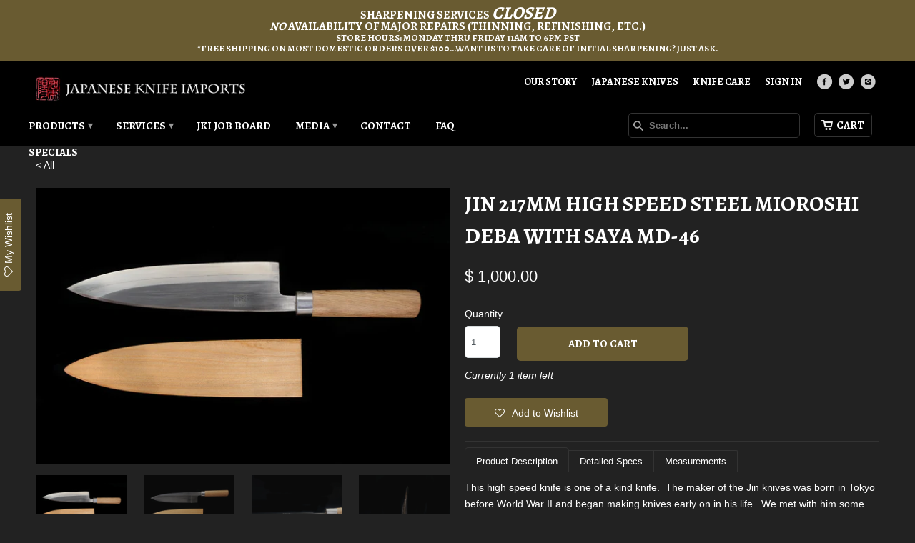

--- FILE ---
content_type: text/html; charset=utf-8
request_url: https://www.japaneseknifeimports.com/products/jin-215mm-high-speed-steel-mioroshi-deba-with-saya-md-46
body_size: 26794
content:
<!DOCTYPE html>
<!--[if lt IE 7 ]><html class="ie ie6" lang="en"> <![endif]-->
<!--[if IE 7 ]><html class="ie ie7" lang="en"> <![endif]-->
<!--[if IE 8 ]><html class="ie ie8" lang="en"> <![endif]-->
<!--[if IE 9 ]><html class="ie ie9" lang="en"> <![endif]-->
<!--[if (gte IE 10)|!(IE)]><!--><html lang="en"> <!--<![endif]-->
  <head>
    <meta charset="utf-8">
    <meta http-equiv="cleartype" content="on">
    <meta name="robots" content="index,follow">

    <meta name="msvalidate.01" content="438FAA8B11DD153839DAAD6C19D30D3C" />

    
    <title>Jin 217mm High Speed Steel Mioroshi Deba with Saya MD-46 - Japanese Knife Imports</title>

    
      <meta name="description" content="Product Description Detailed Specs Measurements This high speed knife is one of a kind knife.  The maker of the Jin knives was born in Tokyo before World War II and began making knives early on in his life.  We met with him some years ago, during our first business trip to Japan.  After a very nice meeting with him, we" />
    

    <!-- Custom Fonts -->
    <link href="//fonts.googleapis.com/css?family=.|Alegreya:light,normal,bold|Alegreya:light,normal,bold|Alegreya:light,normal,bold|" rel="stylesheet" type="text/css" />

    

<meta name="author" content="Japanese Knife Imports">
<meta property="og:url" content="https://www.japaneseknifeimports.com/products/jin-215mm-high-speed-steel-mioroshi-deba-with-saya-md-46">
<meta property="og:site_name" content="Japanese Knife Imports">


  <meta property="og:type" content="product">
  <meta property="og:title" content="Jin 217mm High Speed Steel Mioroshi Deba with Saya MD-46">
  
    <meta property="og:image" content="http://www.japaneseknifeimports.com/cdn/shop/products/FU9A7681_grande.png?v=1665710508">
    <meta property="og:image:secure_url" content="https://www.japaneseknifeimports.com/cdn/shop/products/FU9A7681_grande.png?v=1665710508">
  
    <meta property="og:image" content="http://www.japaneseknifeimports.com/cdn/shop/products/FU9A7684_grande.png?v=1665710509">
    <meta property="og:image:secure_url" content="https://www.japaneseknifeimports.com/cdn/shop/products/FU9A7684_grande.png?v=1665710509">
  
    <meta property="og:image" content="http://www.japaneseknifeimports.com/cdn/shop/products/FU9A7718_grande.png?v=1665710508">
    <meta property="og:image:secure_url" content="https://www.japaneseknifeimports.com/cdn/shop/products/FU9A7718_grande.png?v=1665710508">
  
  <meta property="og:price:amount" content="1,000.00">
  <meta property="og:price:currency" content="USD">
  
    
  
    
  
    
  
    
    


  <meta property="og:description" content="Product Description Detailed Specs Measurements This high speed knife is one of a kind knife.  The maker of the Jin knives was born in Tokyo before World War II and began making knives early on in his life.  We met with him some years ago, during our first business trip to Japan.  After a very nice meeting with him, we">




  <meta name="twitter:site" content="@JKnifeImports">

<meta name="twitter:card" content="summary">

  <meta name="twitter:title" content="Jin 217mm High Speed Steel Mioroshi Deba with Saya MD-46">
  <meta name="twitter:description" content="Product Description Detailed Specs Measurements This high speed knife is one of a kind knife.  The maker of the Jin knives was born in Tokyo before World War II and began making knives early on in his life.  We met with him some years ago, during our first business trip to Japan.  After a very nice meeting with him, we were lucky enough to be allowed to carry his knives.  At the time we met him, he was already retired, so his knives are all new old stock (unused and new, but produced years ago).  Sadly, this craftsman passed away at the end of 2015.  He was a dear friend and is sincerely missed.  He is survived by his son, who, while also a craftsman, does not make knives.  As he is no longer producing knives, the inventory is EXTREMELY LIMITED.">
  <meta name="twitter:image" content="https://www.japaneseknifeimports.com/cdn/shop/products/FU9A7681_medium.png?v=1665710508">
  <meta name="twitter:image:width" content="240">
  <meta name="twitter:image:height" content="240">


    
    

    <!-- Mobile Specific Metas -->
    <meta name="HandheldFriendly" content="True">
    <meta name="MobileOptimized" content="320">
    <meta name="viewport" content="width=device-width, initial-scale=1, maximum-scale=1">

    <!-- Stylesheets for Mobilia 4.2 -->
    <link href="//www.japaneseknifeimports.com/cdn/shop/t/5/assets/styles.scss.css?v=85465141970208756411768929994" rel="stylesheet" type="text/css" media="all" />
    <!--[if lte IE 8]>
      <link href="//www.japaneseknifeimports.com/cdn/shop/t/5/assets/ie.css?v=48922534004005451001453481481" rel="stylesheet" type="text/css" media="all" />
    <![endif]-->

    <!-- Icons -->
    <link rel="shortcut icon" type="image/x-icon" href="//www.japaneseknifeimports.com/cdn/shop/t/5/assets/favicon.png?v=82522939106615659651453481481">
    <link rel="canonical" href="https://www.japaneseknifeimports.com/products/jin-215mm-high-speed-steel-mioroshi-deba-with-saya-md-46" />

    

    <!-- jQuery and jQuery fallback -->
    <script src="https://ajax.googleapis.com/ajax/libs/jquery/1.11.3/jquery.min.js"></script>
    <script>window.jQuery || document.write("<script src='//www.japaneseknifeimports.com/cdn/shop/t/5/assets/jquery.min.js?v=171470576117159292311453481481'>\x3C/script>")</script>
    <script src="https://cdnjs.cloudflare.com/ajax/libs/jquery.imagesloaded/4.1.0/imagesloaded.pkgd.min.js"></script>

    <script src="//www.japaneseknifeimports.com/cdn/shop/t/5/assets/app.js?v=131542907408530914751453934103" type="text/javascript"></script>
    <script src="//www.japaneseknifeimports.com/cdn/shop/t/5/assets/cloudzoom.js?v=143460180462419703841453481480" type="text/javascript"></script>
    <script src="//www.japaneseknifeimports.com/cdn/shopifycloud/storefront/assets/themes_support/option_selection-b017cd28.js" type="text/javascript"></script>
    <script>window.performance && window.performance.mark && window.performance.mark('shopify.content_for_header.start');</script><meta name="google-site-verification" content="scSl35ONNqbu3Rooeyy2A-MHSpyYKVKJ_8ZSmOWdV3U">
<meta id="shopify-digital-wallet" name="shopify-digital-wallet" content="/9940120/digital_wallets/dialog">
<meta name="shopify-requires-components" content="true" product-ids="7059290685501,7059301892157,7059346391101">
<meta name="shopify-checkout-api-token" content="daac6e0f586541efb3ff6b97c5d839c3">
<meta id="in-context-paypal-metadata" data-shop-id="9940120" data-venmo-supported="false" data-environment="production" data-locale="en_US" data-paypal-v4="true" data-currency="USD">
<link rel="alternate" type="application/json+oembed" href="https://www.japaneseknifeimports.com/products/jin-215mm-high-speed-steel-mioroshi-deba-with-saya-md-46.oembed">
<script async="async" src="/checkouts/internal/preloads.js?locale=en-US"></script>
<link rel="preconnect" href="https://shop.app" crossorigin="anonymous">
<script async="async" src="https://shop.app/checkouts/internal/preloads.js?locale=en-US&shop_id=9940120" crossorigin="anonymous"></script>
<script id="apple-pay-shop-capabilities" type="application/json">{"shopId":9940120,"countryCode":"US","currencyCode":"USD","merchantCapabilities":["supports3DS"],"merchantId":"gid:\/\/shopify\/Shop\/9940120","merchantName":"Japanese Knife Imports","requiredBillingContactFields":["postalAddress","email","phone"],"requiredShippingContactFields":["postalAddress","email","phone"],"shippingType":"shipping","supportedNetworks":["visa","masterCard","amex","discover","elo","jcb"],"total":{"type":"pending","label":"Japanese Knife Imports","amount":"1.00"},"shopifyPaymentsEnabled":true,"supportsSubscriptions":true}</script>
<script id="shopify-features" type="application/json">{"accessToken":"daac6e0f586541efb3ff6b97c5d839c3","betas":["rich-media-storefront-analytics"],"domain":"www.japaneseknifeimports.com","predictiveSearch":true,"shopId":9940120,"locale":"en"}</script>
<script>var Shopify = Shopify || {};
Shopify.shop = "japanese-knife-imports.myshopify.com";
Shopify.locale = "en";
Shopify.currency = {"active":"USD","rate":"1.0"};
Shopify.country = "US";
Shopify.theme = {"name":"Japanese Knife Imports","id":62251717,"schema_name":null,"schema_version":null,"theme_store_id":null,"role":"main"};
Shopify.theme.handle = "null";
Shopify.theme.style = {"id":null,"handle":null};
Shopify.cdnHost = "www.japaneseknifeimports.com/cdn";
Shopify.routes = Shopify.routes || {};
Shopify.routes.root = "/";</script>
<script type="module">!function(o){(o.Shopify=o.Shopify||{}).modules=!0}(window);</script>
<script>!function(o){function n(){var o=[];function n(){o.push(Array.prototype.slice.apply(arguments))}return n.q=o,n}var t=o.Shopify=o.Shopify||{};t.loadFeatures=n(),t.autoloadFeatures=n()}(window);</script>
<script>
  window.ShopifyPay = window.ShopifyPay || {};
  window.ShopifyPay.apiHost = "shop.app\/pay";
  window.ShopifyPay.redirectState = null;
</script>
<script id="shop-js-analytics" type="application/json">{"pageType":"product"}</script>
<script defer="defer" async type="module" src="//www.japaneseknifeimports.com/cdn/shopifycloud/shop-js/modules/v2/client.init-shop-cart-sync_BT-GjEfc.en.esm.js"></script>
<script defer="defer" async type="module" src="//www.japaneseknifeimports.com/cdn/shopifycloud/shop-js/modules/v2/chunk.common_D58fp_Oc.esm.js"></script>
<script defer="defer" async type="module" src="//www.japaneseknifeimports.com/cdn/shopifycloud/shop-js/modules/v2/chunk.modal_xMitdFEc.esm.js"></script>
<script type="module">
  await import("//www.japaneseknifeimports.com/cdn/shopifycloud/shop-js/modules/v2/client.init-shop-cart-sync_BT-GjEfc.en.esm.js");
await import("//www.japaneseknifeimports.com/cdn/shopifycloud/shop-js/modules/v2/chunk.common_D58fp_Oc.esm.js");
await import("//www.japaneseknifeimports.com/cdn/shopifycloud/shop-js/modules/v2/chunk.modal_xMitdFEc.esm.js");

  window.Shopify.SignInWithShop?.initShopCartSync?.({"fedCMEnabled":true,"windoidEnabled":true});

</script>
<script>
  window.Shopify = window.Shopify || {};
  if (!window.Shopify.featureAssets) window.Shopify.featureAssets = {};
  window.Shopify.featureAssets['shop-js'] = {"shop-cart-sync":["modules/v2/client.shop-cart-sync_DZOKe7Ll.en.esm.js","modules/v2/chunk.common_D58fp_Oc.esm.js","modules/v2/chunk.modal_xMitdFEc.esm.js"],"init-fed-cm":["modules/v2/client.init-fed-cm_B6oLuCjv.en.esm.js","modules/v2/chunk.common_D58fp_Oc.esm.js","modules/v2/chunk.modal_xMitdFEc.esm.js"],"shop-cash-offers":["modules/v2/client.shop-cash-offers_D2sdYoxE.en.esm.js","modules/v2/chunk.common_D58fp_Oc.esm.js","modules/v2/chunk.modal_xMitdFEc.esm.js"],"shop-login-button":["modules/v2/client.shop-login-button_QeVjl5Y3.en.esm.js","modules/v2/chunk.common_D58fp_Oc.esm.js","modules/v2/chunk.modal_xMitdFEc.esm.js"],"pay-button":["modules/v2/client.pay-button_DXTOsIq6.en.esm.js","modules/v2/chunk.common_D58fp_Oc.esm.js","modules/v2/chunk.modal_xMitdFEc.esm.js"],"shop-button":["modules/v2/client.shop-button_DQZHx9pm.en.esm.js","modules/v2/chunk.common_D58fp_Oc.esm.js","modules/v2/chunk.modal_xMitdFEc.esm.js"],"avatar":["modules/v2/client.avatar_BTnouDA3.en.esm.js"],"init-windoid":["modules/v2/client.init-windoid_CR1B-cfM.en.esm.js","modules/v2/chunk.common_D58fp_Oc.esm.js","modules/v2/chunk.modal_xMitdFEc.esm.js"],"init-shop-for-new-customer-accounts":["modules/v2/client.init-shop-for-new-customer-accounts_C_vY_xzh.en.esm.js","modules/v2/client.shop-login-button_QeVjl5Y3.en.esm.js","modules/v2/chunk.common_D58fp_Oc.esm.js","modules/v2/chunk.modal_xMitdFEc.esm.js"],"init-shop-email-lookup-coordinator":["modules/v2/client.init-shop-email-lookup-coordinator_BI7n9ZSv.en.esm.js","modules/v2/chunk.common_D58fp_Oc.esm.js","modules/v2/chunk.modal_xMitdFEc.esm.js"],"init-shop-cart-sync":["modules/v2/client.init-shop-cart-sync_BT-GjEfc.en.esm.js","modules/v2/chunk.common_D58fp_Oc.esm.js","modules/v2/chunk.modal_xMitdFEc.esm.js"],"shop-toast-manager":["modules/v2/client.shop-toast-manager_DiYdP3xc.en.esm.js","modules/v2/chunk.common_D58fp_Oc.esm.js","modules/v2/chunk.modal_xMitdFEc.esm.js"],"init-customer-accounts":["modules/v2/client.init-customer-accounts_D9ZNqS-Q.en.esm.js","modules/v2/client.shop-login-button_QeVjl5Y3.en.esm.js","modules/v2/chunk.common_D58fp_Oc.esm.js","modules/v2/chunk.modal_xMitdFEc.esm.js"],"init-customer-accounts-sign-up":["modules/v2/client.init-customer-accounts-sign-up_iGw4briv.en.esm.js","modules/v2/client.shop-login-button_QeVjl5Y3.en.esm.js","modules/v2/chunk.common_D58fp_Oc.esm.js","modules/v2/chunk.modal_xMitdFEc.esm.js"],"shop-follow-button":["modules/v2/client.shop-follow-button_CqMgW2wH.en.esm.js","modules/v2/chunk.common_D58fp_Oc.esm.js","modules/v2/chunk.modal_xMitdFEc.esm.js"],"checkout-modal":["modules/v2/client.checkout-modal_xHeaAweL.en.esm.js","modules/v2/chunk.common_D58fp_Oc.esm.js","modules/v2/chunk.modal_xMitdFEc.esm.js"],"shop-login":["modules/v2/client.shop-login_D91U-Q7h.en.esm.js","modules/v2/chunk.common_D58fp_Oc.esm.js","modules/v2/chunk.modal_xMitdFEc.esm.js"],"lead-capture":["modules/v2/client.lead-capture_BJmE1dJe.en.esm.js","modules/v2/chunk.common_D58fp_Oc.esm.js","modules/v2/chunk.modal_xMitdFEc.esm.js"],"payment-terms":["modules/v2/client.payment-terms_Ci9AEqFq.en.esm.js","modules/v2/chunk.common_D58fp_Oc.esm.js","modules/v2/chunk.modal_xMitdFEc.esm.js"]};
</script>
<script>(function() {
  var isLoaded = false;
  function asyncLoad() {
    if (isLoaded) return;
    isLoaded = true;
    var urls = ["https:\/\/chimpstatic.com\/mcjs-connected\/js\/users\/a78ff3d93d15bac644f0a3f66\/7f0eca3fe2c3b50b15e4d2531.js?shop=japanese-knife-imports.myshopify.com","https:\/\/assets.smartwishlist.webmarked.net\/static\/v6\/smartwishlist.js?shop=japanese-knife-imports.myshopify.com","https:\/\/easygdpr.b-cdn.net\/v\/1553540745\/gdpr.min.js?shop=japanese-knife-imports.myshopify.com","https:\/\/cdn.recovermycart.com\/scripts\/keepcart\/CartJS.min.js?shop=japanese-knife-imports.myshopify.com\u0026shop=japanese-knife-imports.myshopify.com","https:\/\/cdn.logbase.io\/lb-upsell-wrapper.js?shop=japanese-knife-imports.myshopify.com"];
    for (var i = 0; i < urls.length; i++) {
      var s = document.createElement('script');
      s.type = 'text/javascript';
      s.async = true;
      s.src = urls[i];
      var x = document.getElementsByTagName('script')[0];
      x.parentNode.insertBefore(s, x);
    }
  };
  if(window.attachEvent) {
    window.attachEvent('onload', asyncLoad);
  } else {
    window.addEventListener('load', asyncLoad, false);
  }
})();</script>
<script id="__st">var __st={"a":9940120,"offset":-28800,"reqid":"f677b7ad-f89d-49b1-94da-5f43235521cc-1769340652","pageurl":"www.japaneseknifeimports.com\/products\/jin-215mm-high-speed-steel-mioroshi-deba-with-saya-md-46","u":"cf1c31b1c846","p":"product","rtyp":"product","rid":6863273656381};</script>
<script>window.ShopifyPaypalV4VisibilityTracking = true;</script>
<script id="captcha-bootstrap">!function(){'use strict';const t='contact',e='account',n='new_comment',o=[[t,t],['blogs',n],['comments',n],[t,'customer']],c=[[e,'customer_login'],[e,'guest_login'],[e,'recover_customer_password'],[e,'create_customer']],r=t=>t.map((([t,e])=>`form[action*='/${t}']:not([data-nocaptcha='true']) input[name='form_type'][value='${e}']`)).join(','),a=t=>()=>t?[...document.querySelectorAll(t)].map((t=>t.form)):[];function s(){const t=[...o],e=r(t);return a(e)}const i='password',u='form_key',d=['recaptcha-v3-token','g-recaptcha-response','h-captcha-response',i],f=()=>{try{return window.sessionStorage}catch{return}},m='__shopify_v',_=t=>t.elements[u];function p(t,e,n=!1){try{const o=window.sessionStorage,c=JSON.parse(o.getItem(e)),{data:r}=function(t){const{data:e,action:n}=t;return t[m]||n?{data:e,action:n}:{data:t,action:n}}(c);for(const[e,n]of Object.entries(r))t.elements[e]&&(t.elements[e].value=n);n&&o.removeItem(e)}catch(o){console.error('form repopulation failed',{error:o})}}const l='form_type',E='cptcha';function T(t){t.dataset[E]=!0}const w=window,h=w.document,L='Shopify',v='ce_forms',y='captcha';let A=!1;((t,e)=>{const n=(g='f06e6c50-85a8-45c8-87d0-21a2b65856fe',I='https://cdn.shopify.com/shopifycloud/storefront-forms-hcaptcha/ce_storefront_forms_captcha_hcaptcha.v1.5.2.iife.js',D={infoText:'Protected by hCaptcha',privacyText:'Privacy',termsText:'Terms'},(t,e,n)=>{const o=w[L][v],c=o.bindForm;if(c)return c(t,g,e,D).then(n);var r;o.q.push([[t,g,e,D],n]),r=I,A||(h.body.append(Object.assign(h.createElement('script'),{id:'captcha-provider',async:!0,src:r})),A=!0)});var g,I,D;w[L]=w[L]||{},w[L][v]=w[L][v]||{},w[L][v].q=[],w[L][y]=w[L][y]||{},w[L][y].protect=function(t,e){n(t,void 0,e),T(t)},Object.freeze(w[L][y]),function(t,e,n,w,h,L){const[v,y,A,g]=function(t,e,n){const i=e?o:[],u=t?c:[],d=[...i,...u],f=r(d),m=r(i),_=r(d.filter((([t,e])=>n.includes(e))));return[a(f),a(m),a(_),s()]}(w,h,L),I=t=>{const e=t.target;return e instanceof HTMLFormElement?e:e&&e.form},D=t=>v().includes(t);t.addEventListener('submit',(t=>{const e=I(t);if(!e)return;const n=D(e)&&!e.dataset.hcaptchaBound&&!e.dataset.recaptchaBound,o=_(e),c=g().includes(e)&&(!o||!o.value);(n||c)&&t.preventDefault(),c&&!n&&(function(t){try{if(!f())return;!function(t){const e=f();if(!e)return;const n=_(t);if(!n)return;const o=n.value;o&&e.removeItem(o)}(t);const e=Array.from(Array(32),(()=>Math.random().toString(36)[2])).join('');!function(t,e){_(t)||t.append(Object.assign(document.createElement('input'),{type:'hidden',name:u})),t.elements[u].value=e}(t,e),function(t,e){const n=f();if(!n)return;const o=[...t.querySelectorAll(`input[type='${i}']`)].map((({name:t})=>t)),c=[...d,...o],r={};for(const[a,s]of new FormData(t).entries())c.includes(a)||(r[a]=s);n.setItem(e,JSON.stringify({[m]:1,action:t.action,data:r}))}(t,e)}catch(e){console.error('failed to persist form',e)}}(e),e.submit())}));const S=(t,e)=>{t&&!t.dataset[E]&&(n(t,e.some((e=>e===t))),T(t))};for(const o of['focusin','change'])t.addEventListener(o,(t=>{const e=I(t);D(e)&&S(e,y())}));const B=e.get('form_key'),M=e.get(l),P=B&&M;t.addEventListener('DOMContentLoaded',(()=>{const t=y();if(P)for(const e of t)e.elements[l].value===M&&p(e,B);[...new Set([...A(),...v().filter((t=>'true'===t.dataset.shopifyCaptcha))])].forEach((e=>S(e,t)))}))}(h,new URLSearchParams(w.location.search),n,t,e,['guest_login'])})(!0,!0)}();</script>
<script integrity="sha256-4kQ18oKyAcykRKYeNunJcIwy7WH5gtpwJnB7kiuLZ1E=" data-source-attribution="shopify.loadfeatures" defer="defer" src="//www.japaneseknifeimports.com/cdn/shopifycloud/storefront/assets/storefront/load_feature-a0a9edcb.js" crossorigin="anonymous"></script>
<script crossorigin="anonymous" defer="defer" src="//www.japaneseknifeimports.com/cdn/shopifycloud/storefront/assets/shopify_pay/storefront-65b4c6d7.js?v=20250812"></script>
<script data-source-attribution="shopify.dynamic_checkout.dynamic.init">var Shopify=Shopify||{};Shopify.PaymentButton=Shopify.PaymentButton||{isStorefrontPortableWallets:!0,init:function(){window.Shopify.PaymentButton.init=function(){};var t=document.createElement("script");t.src="https://www.japaneseknifeimports.com/cdn/shopifycloud/portable-wallets/latest/portable-wallets.en.js",t.type="module",document.head.appendChild(t)}};
</script>
<script data-source-attribution="shopify.dynamic_checkout.buyer_consent">
  function portableWalletsHideBuyerConsent(e){var t=document.getElementById("shopify-buyer-consent"),n=document.getElementById("shopify-subscription-policy-button");t&&n&&(t.classList.add("hidden"),t.setAttribute("aria-hidden","true"),n.removeEventListener("click",e))}function portableWalletsShowBuyerConsent(e){var t=document.getElementById("shopify-buyer-consent"),n=document.getElementById("shopify-subscription-policy-button");t&&n&&(t.classList.remove("hidden"),t.removeAttribute("aria-hidden"),n.addEventListener("click",e))}window.Shopify?.PaymentButton&&(window.Shopify.PaymentButton.hideBuyerConsent=portableWalletsHideBuyerConsent,window.Shopify.PaymentButton.showBuyerConsent=portableWalletsShowBuyerConsent);
</script>
<script data-source-attribution="shopify.dynamic_checkout.cart.bootstrap">document.addEventListener("DOMContentLoaded",(function(){function t(){return document.querySelector("shopify-accelerated-checkout-cart, shopify-accelerated-checkout")}if(t())Shopify.PaymentButton.init();else{new MutationObserver((function(e,n){t()&&(Shopify.PaymentButton.init(),n.disconnect())})).observe(document.body,{childList:!0,subtree:!0})}}));
</script>
<script id='scb4127' type='text/javascript' async='' src='https://www.japaneseknifeimports.com/cdn/shopifycloud/privacy-banner/storefront-banner.js'></script><link id="shopify-accelerated-checkout-styles" rel="stylesheet" media="screen" href="https://www.japaneseknifeimports.com/cdn/shopifycloud/portable-wallets/latest/accelerated-checkout-backwards-compat.css" crossorigin="anonymous">
<style id="shopify-accelerated-checkout-cart">
        #shopify-buyer-consent {
  margin-top: 1em;
  display: inline-block;
  width: 100%;
}

#shopify-buyer-consent.hidden {
  display: none;
}

#shopify-subscription-policy-button {
  background: none;
  border: none;
  padding: 0;
  text-decoration: underline;
  font-size: inherit;
  cursor: pointer;
}

#shopify-subscription-policy-button::before {
  box-shadow: none;
}

      </style>

<script>window.performance && window.performance.mark && window.performance.mark('shopify.content_for_header.end');</script>
  
  

  

  

  
    <script type="text/javascript">
      try {
        window.EasyGdprSettings = "{\"cookie_banner\":true,\"cookie_banner_cookiename\":\"\",\"cookie_banner_settings\":{\"button_color\":{\"rgba\":{\"b\":49,\"a\":1,\"r\":105,\"g\":91},\"opacity\":1,\"hexcode\":\"#695b31\"},\"restrict_eu\":true,\"show_cookie_icon\":false,\"langmodes\":{\"policy_link_text\":\"#auto\",\"message\":\"#auto\",\"dismiss_button_text\":\"#auto\"},\"pp_url\":\"https:\/\/www.japaneseknifeimports.com\/pages\/terms-and-conditions#privacy-policy\"},\"current_theme\":\"other\",\"custom_button_position\":\"\",\"eg_display\":[\"login\",\"account\"],\"enabled\":true,\"texts\":{}}";
      } catch (error) {}
    </script>
  



<!-- BEGIN app block: shopify://apps/yotpo-product-reviews/blocks/settings/eb7dfd7d-db44-4334-bc49-c893b51b36cf -->


<script type="text/javascript">
  (function e(){var e=document.createElement("script");
  e.type="text/javascript",e.async=true,
  e.src="//staticw2.yotpo.com//widget.js?lang=en";
  var t=document.getElementsByTagName("script")[0];
  t.parentNode.insertBefore(e,t)})();
</script>



  
<!-- END app block --><script src="https://cdn.shopify.com/extensions/019b7cd0-6587-73c3-9937-bcc2249fa2c4/lb-upsell-227/assets/lb-selleasy.js" type="text/javascript" defer="defer"></script>
<link href="https://monorail-edge.shopifysvc.com" rel="dns-prefetch">
<script>(function(){if ("sendBeacon" in navigator && "performance" in window) {try {var session_token_from_headers = performance.getEntriesByType('navigation')[0].serverTiming.find(x => x.name == '_s').description;} catch {var session_token_from_headers = undefined;}var session_cookie_matches = document.cookie.match(/_shopify_s=([^;]*)/);var session_token_from_cookie = session_cookie_matches && session_cookie_matches.length === 2 ? session_cookie_matches[1] : "";var session_token = session_token_from_headers || session_token_from_cookie || "";function handle_abandonment_event(e) {var entries = performance.getEntries().filter(function(entry) {return /monorail-edge.shopifysvc.com/.test(entry.name);});if (!window.abandonment_tracked && entries.length === 0) {window.abandonment_tracked = true;var currentMs = Date.now();var navigation_start = performance.timing.navigationStart;var payload = {shop_id: 9940120,url: window.location.href,navigation_start,duration: currentMs - navigation_start,session_token,page_type: "product"};window.navigator.sendBeacon("https://monorail-edge.shopifysvc.com/v1/produce", JSON.stringify({schema_id: "online_store_buyer_site_abandonment/1.1",payload: payload,metadata: {event_created_at_ms: currentMs,event_sent_at_ms: currentMs}}));}}window.addEventListener('pagehide', handle_abandonment_event);}}());</script>
<script id="web-pixels-manager-setup">(function e(e,d,r,n,o){if(void 0===o&&(o={}),!Boolean(null===(a=null===(i=window.Shopify)||void 0===i?void 0:i.analytics)||void 0===a?void 0:a.replayQueue)){var i,a;window.Shopify=window.Shopify||{};var t=window.Shopify;t.analytics=t.analytics||{};var s=t.analytics;s.replayQueue=[],s.publish=function(e,d,r){return s.replayQueue.push([e,d,r]),!0};try{self.performance.mark("wpm:start")}catch(e){}var l=function(){var e={modern:/Edge?\/(1{2}[4-9]|1[2-9]\d|[2-9]\d{2}|\d{4,})\.\d+(\.\d+|)|Firefox\/(1{2}[4-9]|1[2-9]\d|[2-9]\d{2}|\d{4,})\.\d+(\.\d+|)|Chrom(ium|e)\/(9{2}|\d{3,})\.\d+(\.\d+|)|(Maci|X1{2}).+ Version\/(15\.\d+|(1[6-9]|[2-9]\d|\d{3,})\.\d+)([,.]\d+|)( \(\w+\)|)( Mobile\/\w+|) Safari\/|Chrome.+OPR\/(9{2}|\d{3,})\.\d+\.\d+|(CPU[ +]OS|iPhone[ +]OS|CPU[ +]iPhone|CPU IPhone OS|CPU iPad OS)[ +]+(15[._]\d+|(1[6-9]|[2-9]\d|\d{3,})[._]\d+)([._]\d+|)|Android:?[ /-](13[3-9]|1[4-9]\d|[2-9]\d{2}|\d{4,})(\.\d+|)(\.\d+|)|Android.+Firefox\/(13[5-9]|1[4-9]\d|[2-9]\d{2}|\d{4,})\.\d+(\.\d+|)|Android.+Chrom(ium|e)\/(13[3-9]|1[4-9]\d|[2-9]\d{2}|\d{4,})\.\d+(\.\d+|)|SamsungBrowser\/([2-9]\d|\d{3,})\.\d+/,legacy:/Edge?\/(1[6-9]|[2-9]\d|\d{3,})\.\d+(\.\d+|)|Firefox\/(5[4-9]|[6-9]\d|\d{3,})\.\d+(\.\d+|)|Chrom(ium|e)\/(5[1-9]|[6-9]\d|\d{3,})\.\d+(\.\d+|)([\d.]+$|.*Safari\/(?![\d.]+ Edge\/[\d.]+$))|(Maci|X1{2}).+ Version\/(10\.\d+|(1[1-9]|[2-9]\d|\d{3,})\.\d+)([,.]\d+|)( \(\w+\)|)( Mobile\/\w+|) Safari\/|Chrome.+OPR\/(3[89]|[4-9]\d|\d{3,})\.\d+\.\d+|(CPU[ +]OS|iPhone[ +]OS|CPU[ +]iPhone|CPU IPhone OS|CPU iPad OS)[ +]+(10[._]\d+|(1[1-9]|[2-9]\d|\d{3,})[._]\d+)([._]\d+|)|Android:?[ /-](13[3-9]|1[4-9]\d|[2-9]\d{2}|\d{4,})(\.\d+|)(\.\d+|)|Mobile Safari.+OPR\/([89]\d|\d{3,})\.\d+\.\d+|Android.+Firefox\/(13[5-9]|1[4-9]\d|[2-9]\d{2}|\d{4,})\.\d+(\.\d+|)|Android.+Chrom(ium|e)\/(13[3-9]|1[4-9]\d|[2-9]\d{2}|\d{4,})\.\d+(\.\d+|)|Android.+(UC? ?Browser|UCWEB|U3)[ /]?(15\.([5-9]|\d{2,})|(1[6-9]|[2-9]\d|\d{3,})\.\d+)\.\d+|SamsungBrowser\/(5\.\d+|([6-9]|\d{2,})\.\d+)|Android.+MQ{2}Browser\/(14(\.(9|\d{2,})|)|(1[5-9]|[2-9]\d|\d{3,})(\.\d+|))(\.\d+|)|K[Aa][Ii]OS\/(3\.\d+|([4-9]|\d{2,})\.\d+)(\.\d+|)/},d=e.modern,r=e.legacy,n=navigator.userAgent;return n.match(d)?"modern":n.match(r)?"legacy":"unknown"}(),u="modern"===l?"modern":"legacy",c=(null!=n?n:{modern:"",legacy:""})[u],f=function(e){return[e.baseUrl,"/wpm","/b",e.hashVersion,"modern"===e.buildTarget?"m":"l",".js"].join("")}({baseUrl:d,hashVersion:r,buildTarget:u}),m=function(e){var d=e.version,r=e.bundleTarget,n=e.surface,o=e.pageUrl,i=e.monorailEndpoint;return{emit:function(e){var a=e.status,t=e.errorMsg,s=(new Date).getTime(),l=JSON.stringify({metadata:{event_sent_at_ms:s},events:[{schema_id:"web_pixels_manager_load/3.1",payload:{version:d,bundle_target:r,page_url:o,status:a,surface:n,error_msg:t},metadata:{event_created_at_ms:s}}]});if(!i)return console&&console.warn&&console.warn("[Web Pixels Manager] No Monorail endpoint provided, skipping logging."),!1;try{return self.navigator.sendBeacon.bind(self.navigator)(i,l)}catch(e){}var u=new XMLHttpRequest;try{return u.open("POST",i,!0),u.setRequestHeader("Content-Type","text/plain"),u.send(l),!0}catch(e){return console&&console.warn&&console.warn("[Web Pixels Manager] Got an unhandled error while logging to Monorail."),!1}}}}({version:r,bundleTarget:l,surface:e.surface,pageUrl:self.location.href,monorailEndpoint:e.monorailEndpoint});try{o.browserTarget=l,function(e){var d=e.src,r=e.async,n=void 0===r||r,o=e.onload,i=e.onerror,a=e.sri,t=e.scriptDataAttributes,s=void 0===t?{}:t,l=document.createElement("script"),u=document.querySelector("head"),c=document.querySelector("body");if(l.async=n,l.src=d,a&&(l.integrity=a,l.crossOrigin="anonymous"),s)for(var f in s)if(Object.prototype.hasOwnProperty.call(s,f))try{l.dataset[f]=s[f]}catch(e){}if(o&&l.addEventListener("load",o),i&&l.addEventListener("error",i),u)u.appendChild(l);else{if(!c)throw new Error("Did not find a head or body element to append the script");c.appendChild(l)}}({src:f,async:!0,onload:function(){if(!function(){var e,d;return Boolean(null===(d=null===(e=window.Shopify)||void 0===e?void 0:e.analytics)||void 0===d?void 0:d.initialized)}()){var d=window.webPixelsManager.init(e)||void 0;if(d){var r=window.Shopify.analytics;r.replayQueue.forEach((function(e){var r=e[0],n=e[1],o=e[2];d.publishCustomEvent(r,n,o)})),r.replayQueue=[],r.publish=d.publishCustomEvent,r.visitor=d.visitor,r.initialized=!0}}},onerror:function(){return m.emit({status:"failed",errorMsg:"".concat(f," has failed to load")})},sri:function(e){var d=/^sha384-[A-Za-z0-9+/=]+$/;return"string"==typeof e&&d.test(e)}(c)?c:"",scriptDataAttributes:o}),m.emit({status:"loading"})}catch(e){m.emit({status:"failed",errorMsg:(null==e?void 0:e.message)||"Unknown error"})}}})({shopId: 9940120,storefrontBaseUrl: "https://www.japaneseknifeimports.com",extensionsBaseUrl: "https://extensions.shopifycdn.com/cdn/shopifycloud/web-pixels-manager",monorailEndpoint: "https://monorail-edge.shopifysvc.com/unstable/produce_batch",surface: "storefront-renderer",enabledBetaFlags: ["2dca8a86"],webPixelsConfigList: [{"id":"370311229","configuration":"{\"config\":\"{\\\"google_tag_ids\\\":[\\\"G-PZD21H9LNX\\\",\\\"GT-KVN45FV\\\"],\\\"target_country\\\":\\\"US\\\",\\\"gtag_events\\\":[{\\\"type\\\":\\\"search\\\",\\\"action_label\\\":\\\"G-PZD21H9LNX\\\"},{\\\"type\\\":\\\"begin_checkout\\\",\\\"action_label\\\":\\\"G-PZD21H9LNX\\\"},{\\\"type\\\":\\\"view_item\\\",\\\"action_label\\\":[\\\"G-PZD21H9LNX\\\",\\\"MC-SJHQRMDKV3\\\"]},{\\\"type\\\":\\\"purchase\\\",\\\"action_label\\\":[\\\"G-PZD21H9LNX\\\",\\\"MC-SJHQRMDKV3\\\"]},{\\\"type\\\":\\\"page_view\\\",\\\"action_label\\\":[\\\"G-PZD21H9LNX\\\",\\\"MC-SJHQRMDKV3\\\"]},{\\\"type\\\":\\\"add_payment_info\\\",\\\"action_label\\\":\\\"G-PZD21H9LNX\\\"},{\\\"type\\\":\\\"add_to_cart\\\",\\\"action_label\\\":\\\"G-PZD21H9LNX\\\"}],\\\"enable_monitoring_mode\\\":false}\"}","eventPayloadVersion":"v1","runtimeContext":"OPEN","scriptVersion":"b2a88bafab3e21179ed38636efcd8a93","type":"APP","apiClientId":1780363,"privacyPurposes":[],"dataSharingAdjustments":{"protectedCustomerApprovalScopes":["read_customer_address","read_customer_email","read_customer_name","read_customer_personal_data","read_customer_phone"]}},{"id":"74055741","configuration":"{\"accountID\":\"selleasy-metrics-track\"}","eventPayloadVersion":"v1","runtimeContext":"STRICT","scriptVersion":"5aac1f99a8ca74af74cea751ede503d2","type":"APP","apiClientId":5519923,"privacyPurposes":[],"dataSharingAdjustments":{"protectedCustomerApprovalScopes":["read_customer_email","read_customer_name","read_customer_personal_data"]}},{"id":"62455869","eventPayloadVersion":"v1","runtimeContext":"LAX","scriptVersion":"1","type":"CUSTOM","privacyPurposes":["MARKETING"],"name":"Meta pixel (migrated)"},{"id":"shopify-app-pixel","configuration":"{}","eventPayloadVersion":"v1","runtimeContext":"STRICT","scriptVersion":"0450","apiClientId":"shopify-pixel","type":"APP","privacyPurposes":["ANALYTICS","MARKETING"]},{"id":"shopify-custom-pixel","eventPayloadVersion":"v1","runtimeContext":"LAX","scriptVersion":"0450","apiClientId":"shopify-pixel","type":"CUSTOM","privacyPurposes":["ANALYTICS","MARKETING"]}],isMerchantRequest: false,initData: {"shop":{"name":"Japanese Knife Imports","paymentSettings":{"currencyCode":"USD"},"myshopifyDomain":"japanese-knife-imports.myshopify.com","countryCode":"US","storefrontUrl":"https:\/\/www.japaneseknifeimports.com"},"customer":null,"cart":null,"checkout":null,"productVariants":[{"price":{"amount":1000.0,"currencyCode":"USD"},"product":{"title":"Jin 217mm High Speed Steel Mioroshi Deba with Saya MD-46","vendor":"Yamaguchi Hamono","id":"6863273656381","untranslatedTitle":"Jin 217mm High Speed Steel Mioroshi Deba with Saya MD-46","url":"\/products\/jin-215mm-high-speed-steel-mioroshi-deba-with-saya-md-46","type":"Kitchen Knives"},"id":"40177513791549","image":{"src":"\/\/www.japaneseknifeimports.com\/cdn\/shop\/products\/FU9A7681.png?v=1665710508"},"sku":"JIN217MD46","title":"Default Title","untranslatedTitle":"Default Title"}],"purchasingCompany":null},},"https://www.japaneseknifeimports.com/cdn","fcfee988w5aeb613cpc8e4bc33m6693e112",{"modern":"","legacy":""},{"shopId":"9940120","storefrontBaseUrl":"https:\/\/www.japaneseknifeimports.com","extensionBaseUrl":"https:\/\/extensions.shopifycdn.com\/cdn\/shopifycloud\/web-pixels-manager","surface":"storefront-renderer","enabledBetaFlags":"[\"2dca8a86\"]","isMerchantRequest":"false","hashVersion":"fcfee988w5aeb613cpc8e4bc33m6693e112","publish":"custom","events":"[[\"page_viewed\",{}],[\"product_viewed\",{\"productVariant\":{\"price\":{\"amount\":1000.0,\"currencyCode\":\"USD\"},\"product\":{\"title\":\"Jin 217mm High Speed Steel Mioroshi Deba with Saya MD-46\",\"vendor\":\"Yamaguchi Hamono\",\"id\":\"6863273656381\",\"untranslatedTitle\":\"Jin 217mm High Speed Steel Mioroshi Deba with Saya MD-46\",\"url\":\"\/products\/jin-215mm-high-speed-steel-mioroshi-deba-with-saya-md-46\",\"type\":\"Kitchen Knives\"},\"id\":\"40177513791549\",\"image\":{\"src\":\"\/\/www.japaneseknifeimports.com\/cdn\/shop\/products\/FU9A7681.png?v=1665710508\"},\"sku\":\"JIN217MD46\",\"title\":\"Default Title\",\"untranslatedTitle\":\"Default Title\"}}]]"});</script><script>
  window.ShopifyAnalytics = window.ShopifyAnalytics || {};
  window.ShopifyAnalytics.meta = window.ShopifyAnalytics.meta || {};
  window.ShopifyAnalytics.meta.currency = 'USD';
  var meta = {"product":{"id":6863273656381,"gid":"gid:\/\/shopify\/Product\/6863273656381","vendor":"Yamaguchi Hamono","type":"Kitchen Knives","handle":"jin-215mm-high-speed-steel-mioroshi-deba-with-saya-md-46","variants":[{"id":40177513791549,"price":100000,"name":"Jin 217mm High Speed Steel Mioroshi Deba with Saya MD-46","public_title":null,"sku":"JIN217MD46"}],"remote":false},"page":{"pageType":"product","resourceType":"product","resourceId":6863273656381,"requestId":"f677b7ad-f89d-49b1-94da-5f43235521cc-1769340652"}};
  for (var attr in meta) {
    window.ShopifyAnalytics.meta[attr] = meta[attr];
  }
</script>
<script class="analytics">
  (function () {
    var customDocumentWrite = function(content) {
      var jquery = null;

      if (window.jQuery) {
        jquery = window.jQuery;
      } else if (window.Checkout && window.Checkout.$) {
        jquery = window.Checkout.$;
      }

      if (jquery) {
        jquery('body').append(content);
      }
    };

    var hasLoggedConversion = function(token) {
      if (token) {
        return document.cookie.indexOf('loggedConversion=' + token) !== -1;
      }
      return false;
    }

    var setCookieIfConversion = function(token) {
      if (token) {
        var twoMonthsFromNow = new Date(Date.now());
        twoMonthsFromNow.setMonth(twoMonthsFromNow.getMonth() + 2);

        document.cookie = 'loggedConversion=' + token + '; expires=' + twoMonthsFromNow;
      }
    }

    var trekkie = window.ShopifyAnalytics.lib = window.trekkie = window.trekkie || [];
    if (trekkie.integrations) {
      return;
    }
    trekkie.methods = [
      'identify',
      'page',
      'ready',
      'track',
      'trackForm',
      'trackLink'
    ];
    trekkie.factory = function(method) {
      return function() {
        var args = Array.prototype.slice.call(arguments);
        args.unshift(method);
        trekkie.push(args);
        return trekkie;
      };
    };
    for (var i = 0; i < trekkie.methods.length; i++) {
      var key = trekkie.methods[i];
      trekkie[key] = trekkie.factory(key);
    }
    trekkie.load = function(config) {
      trekkie.config = config || {};
      trekkie.config.initialDocumentCookie = document.cookie;
      var first = document.getElementsByTagName('script')[0];
      var script = document.createElement('script');
      script.type = 'text/javascript';
      script.onerror = function(e) {
        var scriptFallback = document.createElement('script');
        scriptFallback.type = 'text/javascript';
        scriptFallback.onerror = function(error) {
                var Monorail = {
      produce: function produce(monorailDomain, schemaId, payload) {
        var currentMs = new Date().getTime();
        var event = {
          schema_id: schemaId,
          payload: payload,
          metadata: {
            event_created_at_ms: currentMs,
            event_sent_at_ms: currentMs
          }
        };
        return Monorail.sendRequest("https://" + monorailDomain + "/v1/produce", JSON.stringify(event));
      },
      sendRequest: function sendRequest(endpointUrl, payload) {
        // Try the sendBeacon API
        if (window && window.navigator && typeof window.navigator.sendBeacon === 'function' && typeof window.Blob === 'function' && !Monorail.isIos12()) {
          var blobData = new window.Blob([payload], {
            type: 'text/plain'
          });

          if (window.navigator.sendBeacon(endpointUrl, blobData)) {
            return true;
          } // sendBeacon was not successful

        } // XHR beacon

        var xhr = new XMLHttpRequest();

        try {
          xhr.open('POST', endpointUrl);
          xhr.setRequestHeader('Content-Type', 'text/plain');
          xhr.send(payload);
        } catch (e) {
          console.log(e);
        }

        return false;
      },
      isIos12: function isIos12() {
        return window.navigator.userAgent.lastIndexOf('iPhone; CPU iPhone OS 12_') !== -1 || window.navigator.userAgent.lastIndexOf('iPad; CPU OS 12_') !== -1;
      }
    };
    Monorail.produce('monorail-edge.shopifysvc.com',
      'trekkie_storefront_load_errors/1.1',
      {shop_id: 9940120,
      theme_id: 62251717,
      app_name: "storefront",
      context_url: window.location.href,
      source_url: "//www.japaneseknifeimports.com/cdn/s/trekkie.storefront.8d95595f799fbf7e1d32231b9a28fd43b70c67d3.min.js"});

        };
        scriptFallback.async = true;
        scriptFallback.src = '//www.japaneseknifeimports.com/cdn/s/trekkie.storefront.8d95595f799fbf7e1d32231b9a28fd43b70c67d3.min.js';
        first.parentNode.insertBefore(scriptFallback, first);
      };
      script.async = true;
      script.src = '//www.japaneseknifeimports.com/cdn/s/trekkie.storefront.8d95595f799fbf7e1d32231b9a28fd43b70c67d3.min.js';
      first.parentNode.insertBefore(script, first);
    };
    trekkie.load(
      {"Trekkie":{"appName":"storefront","development":false,"defaultAttributes":{"shopId":9940120,"isMerchantRequest":null,"themeId":62251717,"themeCityHash":"15572440910097279614","contentLanguage":"en","currency":"USD","eventMetadataId":"e5c0e0a1-bf72-4453-95b4-7b9586aa0538"},"isServerSideCookieWritingEnabled":true,"monorailRegion":"shop_domain","enabledBetaFlags":["65f19447"]},"Session Attribution":{},"S2S":{"facebookCapiEnabled":false,"source":"trekkie-storefront-renderer","apiClientId":580111}}
    );

    var loaded = false;
    trekkie.ready(function() {
      if (loaded) return;
      loaded = true;

      window.ShopifyAnalytics.lib = window.trekkie;

      var originalDocumentWrite = document.write;
      document.write = customDocumentWrite;
      try { window.ShopifyAnalytics.merchantGoogleAnalytics.call(this); } catch(error) {};
      document.write = originalDocumentWrite;

      window.ShopifyAnalytics.lib.page(null,{"pageType":"product","resourceType":"product","resourceId":6863273656381,"requestId":"f677b7ad-f89d-49b1-94da-5f43235521cc-1769340652","shopifyEmitted":true});

      var match = window.location.pathname.match(/checkouts\/(.+)\/(thank_you|post_purchase)/)
      var token = match? match[1]: undefined;
      if (!hasLoggedConversion(token)) {
        setCookieIfConversion(token);
        window.ShopifyAnalytics.lib.track("Viewed Product",{"currency":"USD","variantId":40177513791549,"productId":6863273656381,"productGid":"gid:\/\/shopify\/Product\/6863273656381","name":"Jin 217mm High Speed Steel Mioroshi Deba with Saya MD-46","price":"1000.00","sku":"JIN217MD46","brand":"Yamaguchi Hamono","variant":null,"category":"Kitchen Knives","nonInteraction":true,"remote":false},undefined,undefined,{"shopifyEmitted":true});
      window.ShopifyAnalytics.lib.track("monorail:\/\/trekkie_storefront_viewed_product\/1.1",{"currency":"USD","variantId":40177513791549,"productId":6863273656381,"productGid":"gid:\/\/shopify\/Product\/6863273656381","name":"Jin 217mm High Speed Steel Mioroshi Deba with Saya MD-46","price":"1000.00","sku":"JIN217MD46","brand":"Yamaguchi Hamono","variant":null,"category":"Kitchen Knives","nonInteraction":true,"remote":false,"referer":"https:\/\/www.japaneseknifeimports.com\/products\/jin-215mm-high-speed-steel-mioroshi-deba-with-saya-md-46"});
      }
    });


        var eventsListenerScript = document.createElement('script');
        eventsListenerScript.async = true;
        eventsListenerScript.src = "//www.japaneseknifeimports.com/cdn/shopifycloud/storefront/assets/shop_events_listener-3da45d37.js";
        document.getElementsByTagName('head')[0].appendChild(eventsListenerScript);

})();</script>
  <script>
  if (!window.ga || (window.ga && typeof window.ga !== 'function')) {
    window.ga = function ga() {
      (window.ga.q = window.ga.q || []).push(arguments);
      if (window.Shopify && window.Shopify.analytics && typeof window.Shopify.analytics.publish === 'function') {
        window.Shopify.analytics.publish("ga_stub_called", {}, {sendTo: "google_osp_migration"});
      }
      console.error("Shopify's Google Analytics stub called with:", Array.from(arguments), "\nSee https://help.shopify.com/manual/promoting-marketing/pixels/pixel-migration#google for more information.");
    };
    if (window.Shopify && window.Shopify.analytics && typeof window.Shopify.analytics.publish === 'function') {
      window.Shopify.analytics.publish("ga_stub_initialized", {}, {sendTo: "google_osp_migration"});
    }
  }
</script>
<script
  defer
  src="https://www.japaneseknifeimports.com/cdn/shopifycloud/perf-kit/shopify-perf-kit-3.0.4.min.js"
  data-application="storefront-renderer"
  data-shop-id="9940120"
  data-render-region="gcp-us-central1"
  data-page-type="product"
  data-theme-instance-id="62251717"
  data-theme-name=""
  data-theme-version=""
  data-monorail-region="shop_domain"
  data-resource-timing-sampling-rate="10"
  data-shs="true"
  data-shs-beacon="true"
  data-shs-export-with-fetch="true"
  data-shs-logs-sample-rate="1"
  data-shs-beacon-endpoint="https://www.japaneseknifeimports.com/api/collect"
></script>
</head>
  <body class="product">
    
      <div class="promo_banner">
        <p><a style="font-size: 125%;" href="mailto:hello@japaneseknifeimports.com?subject=Sharpening%20Repair%20Inquiry">Sharpening services <span style="font-size: 150%;"><b><i>CLOSED</i></b></span><br><i>No</i> availability of major repairs (thinning, refinishing, etc.)</a></p>
<p>Store Hours: Monday thru Friday 11am to 6pm PST</p>
<p>*Free Shipping on most Domestic Orders over $100…<a href="https://www.japaneseknifeimports.com/pages/initial-sharpening-request">Want us to take care of initial sharpening?  Just ask.</a></p>
      </div>
    

    <div class="header">
      <div class="container content">
        <div class="sixteen columns header_border">
          <div class="five columns logo alpha">
            <a href="https://www.japaneseknifeimports.com" title="Japanese Knife Imports">
              
                <img src="//www.japaneseknifeimports.com/cdn/shop/t/5/assets/logo.png?v=74941469135847397531453481482" alt="Japanese Knife Imports" />
              
            </a>
          </div>

          <div class="eleven columns nav omega">
            <div class="mobile_hidden mobile_menu_container">
              <ul class="top_menu search_nav">
                
                  
                    <li>
                      <a href="/pages/about-us" title="Our Story" >Our Story</a>
                    </li>
                  
                    <li>
                      <a href="/pages/about-japanese-knives" title="Japanese Knives" >Japanese Knives</a>
                    </li>
                  
                    <li>
                      <a href="/pages/about-knife-care" title="Knife Care" >Knife Care</a>
                    </li>
                  
                
                
                  
                    <li>
                      <a href="https://www.japaneseknifeimports.com/customer_authentication/redirect?locale=en&amp;region_country=US" id="customer_login_link">Sign in</a>
                    </li>
                  
                
                
                
                  
                  <li>
                    <ul class="social_icons">
                      
                        

                        
                          <li class="facebook"><a href="https://www.facebook.com/JapaneseKnifeImports" title="Japanese Knife Imports on Facebook" rel="me" target="_blank"><span class="icon-facebook"></span></a></li>
                        

                        

                        

                        

                        

                        

                        

                        

                        

                        
                      
                        
                          <li class="twitter"><a href="https://twitter.com/JKnifeImports" title="Japanese Knife Imports on Twitter" rel="me" target="_blank"><span class="icon-twitter"></span></a></li>
                        

                        

                        

                        

                        

                        

                        

                        

                        

                        

                        
                      
                        

                        

                        

                        

                        

                        

                        

                        

                        

                        
                          <li class="instagram"><a href="http://instagram.com/jknifeimports#" title="Japanese Knife Imports on Instagram" rel="me" target="_blank"><span class="icon-instagram"></span></a></li>
                        

                        
                      

                    </ul>
                  </li>
                
              </ul>
            </div>
          </div>

          
        </div>
      </div>


    </div>
    <div id="primary-navigation" class="header">
      <div class="container">

        <div class="nine nav columns alpha main-nav mobile_hidden">
          <ul class="main menu">

            

            
              
              
              
                <li>
                  <a href="/collections/all">Products<span class="arrow"> ▾</span></a>
                  <ul class="horizontal-menu">
                    

                    
                    
                    

                    
                      <li>
                        <a href="/collections/kitchen-knives">Kitchen Knives<span class="arrow"> ▾</span></a>
                        <ul class="vertical-menu">
                          

                          
                          
                          

                          
                            <li>
                              <a href="/pages/by-brand">By Brand<span class="arrow"> ▸</span></a>
                              <ul class="multi-column-menu columns-5">
                                

                                
                                
                                

                                
                                  <li class=""><a href="/collections/asano-kajiya">Asano Kajiya</a></li>
                                
                                

                                

                                
                                
                                

                                
                                  <li class=""><a href="/collections/en">En</a></li>
                                
                                

                                

                                
                                
                                

                                
                                  <li class=""><a href="/collections/gen">Gen</a></li>
                                
                                

                                

                                
                                
                                

                                
                                  <li class=""><a href="/collections/gesshin-ginga">Gesshin Ginga</a></li>
                                
                                

                                

                                
                                
                                

                                
                                  <li class=""><a href="/collections/gesshin-heiji">Gesshin Heiji</a></li>
                                
                                

                                

                                
                                
                                

                                
                                  <li class=""><a href="/collections/gesshin-hide">Gesshin Hide</a></li>
                                
                                

                                

                                
                                
                                

                                
                                  <li>
                                    <a href="/collections/gesshin-hinoura">Gesshin Hinoura<span class="arrow"> ▸</span></a>
                                    <ul class="vertical-menu">
                                      

                                      
                                      <li class=""><a href="/collections/ajikataya">Ajikataya</a></li>
                                      

                                      

                                      
                                      <li class=""><a href="/collections/tsukasa">Tsukasa</a></li>
                                      

                                      
                                    </ul>
                                  </li>
                                
                                

                                

                                
                                
                                

                                
                                  <li class=""><a href="/collections/gesshin-ittetsu">Gesshin Ittetsu</a></li>
                                
                                

                                

                                
                                
                                

                                
                                  <li>
                                    <a href="/collections/gesshin-kagekiyo">Gesshin Kagekiyo<span class="arrow"> ▸</span></a>
                                    <ul class="vertical-menu">
                                      

                                      
                                      <li class=""><a href="/collections/gesshin-kagekiyo-blue-1">Blue #1</a></li>
                                      

                                      

                                      
                                      <li class=""><a href="/collections/kagekiyo-blue-2">Blue #2</a></li>
                                      

                                      

                                      
                                      <li class=""><a href="/collections/gesshin-kagekiyo-ginsanko">Ginsanko</a></li>
                                      

                                      

                                      
                                      <li class=""><a href="/collections/gesshin-kagekiyo-stainless">Stainless</a></li>
                                      

                                      

                                      
                                      <li class=""><a href="/collections/gesshin-kagekiyo-white-1">White #1</a></li>
                                      

                                      

                                      
                                      <li class=""><a href="/collections/gesshin-kagekiyo-white-2">White #2</a></li>
                                      

                                      

                                      
                                      <li class=""><a href="/collections/kagekiyo-specials">Specials</a></li>
                                      

                                      
                                    </ul>
                                  </li>
                                
                                

                                

                                
                                
                                

                                
                                  <li class=""><a href="/collections/gesshin-kagero">Gesshin Kagero</a></li>
                                
                                

                                

                                
                                
                                

                                
                                  <li class=""><a href="/collections/gesshin-magomitsu">Gesshin Magomitsu</a></li>
                                
                                

                                

                                
                                
                                

                                
                                  <li class=""><a href="/collections/gesshin-outdoor">Gesshin Outdoor</a></li>
                                
                                

                                

                                
                                
                                

                                
                                  <li class=""><a href="/collections/gesshin-specials">Gesshin Stainless/Gesshin Specials</a></li>
                                
                                

                                

                                
                                
                                

                                
                                  <li class=""><a href="/collections/gesshin-uraku">Gesshin Uraku</a></li>
                                
                                

                                

                                
                                
                                

                                
                                  <li>
                                    <a href="/collections/gonbei">Gonbei<span class="arrow"> ▸</span></a>
                                    <ul class="vertical-menu">
                                      

                                      
                                      <li class=""><a href="/collections/aus-10-series">AUS-10 Series</a></li>
                                      

                                      

                                      
                                      <li class=""><a href="/collections/hammered-damascus-series">Hammered Damascus Series</a></li>
                                      

                                      
                                    </ul>
                                  </li>
                                
                                

                                

                                
                                
                                

                                
                                  <li class=""><a href="/collections/hotaru">Hotaru</a></li>
                                
                                

                                

                                
                                
                                

                                
                                  <li class=""><a href="/collections/ikazuchi">Ikazuchi</a></li>
                                
                                

                                

                                
                                
                                

                                
                                  <li class=""><a href="/collections/japanese-folding-knives">Japanese Folding Knives</a></li>
                                
                                

                                

                                
                                
                                

                                
                                  <li class=""><a href="/collections/jin">Jin</a></li>
                                
                                

                                

                                
                                
                                

                                
                                  <li class=""><a href="/collections/jki-specials">JKI Specials</a></li>
                                
                                

                                

                                
                                
                                

                                
                                  <li class=""><a href="/collections/jun">Jun</a></li>
                                
                                

                                

                                
                                
                                

                                
                                  <li class=""><a href="/collections/kochi">Kochi</a></li>
                                
                                

                                

                                
                                
                                

                                
                                  <li>
                                    <a href="/collections/matsu">Matsu<span class="arrow"> ▸</span></a>
                                    <ul class="vertical-menu">
                                      

                                      
                                      <li class=""><a href="/collections/matsu-damascus">Matsu Damascus</a></li>
                                      

                                      

                                      
                                      <li class=""><a href="/collections/matsu-aus8">Matsu Stainless</a></li>
                                      

                                      
                                    </ul>
                                  </li>
                                
                                

                                

                                
                                
                                

                                
                                  <li class=""><a href="/collections/morinoki">Morinoki</a></li>
                                
                                

                                

                                
                                
                                

                                
                                  <li class=""><a href="/collections/rinkaku">Rinkaku</a></li>
                                
                                

                                

                                
                                
                                

                                
                                  <li>
                                    <a href="/collections/ryusen">Ryusen<span class="arrow"> ▸</span></a>
                                    <ul class="vertical-menu">
                                      

                                      
                                      <li class=""><a href="/collections/blazen">Blazen</a></li>
                                      

                                      

                                      
                                      <li class=""><a href="/collections/bontenunryu">Bontenunryu</a></li>
                                      

                                      

                                      
                                      <li class=""><a href="/collections/fukakuryu">Fukakuryu</a></li>
                                      

                                      

                                      
                                      <li class=""><a href="/collections/souryurin">Souryurin</a></li>
                                      

                                      

                                      
                                      <li class=""><a href="/collections/steak-knives">Steak Knives</a></li>
                                      

                                      

                                      
                                      <li class=""><a href="/collections/tanganryu">Tanganryu</a></li>
                                      

                                      
                                    </ul>
                                  </li>
                                
                                

                                

                                
                                
                                

                                
                                  <li>
                                    <a href="/collections/seki-kanetsugu">Seki Kanetsugu<span class="arrow"> ▸</span></a>
                                    <ul class="vertical-menu">
                                      

                                      
                                      <li class=""><a href="/collections/nami">Nami</a></li>
                                      

                                      

                                      
                                      <li class=""><a href="/collections/shiun">Shiun</a></li>
                                      

                                      

                                      
                                      <li class=""><a href="/collections/zuiun">Zuiun</a></li>
                                      

                                      
                                    </ul>
                                  </li>
                                
                                

                                

                                
                                
                                

                                
                                  <li class=""><a href="/collections/suien">Suien</a></li>
                                
                                

                                

                                
                                
                                

                                
                                  <li class=""><a href="/collections/tanabe-tatara-no-sato">Tanabe Tatara no Sato</a></li>
                                
                                

                                

                                
                                
                                

                                
                                  <li class=""><a href="/collections/tangetsu">Tangetsu</a></li>
                                
                                

                                

                                
                                
                                

                                
                                  <li class=""><a href="/collections/tetsujin">Tetsujin</a></li>
                                
                                

                                

                                
                                
                                

                                
                                  <li>
                                    <a href="/collections/toki">Toki<span class="arrow"> ▸</span></a>
                                    <ul class="vertical-menu">
                                      

                                      
                                      <li class=""><a href="/collections/toki-blue-2-migaki">Blue #2 MIgaki</a></li>
                                      

                                      

                                      
                                      <li class=""><a href="/collections/toki-sld">SLD</a></li>
                                      

                                      

                                      
                                      <li class=""><a href="/collections/toki-sobakiri">Sobakiri</a></li>
                                      

                                      

                                      
                                      <li class=""><a href="/collections/toki-stainless-clad-blue-2">Stainless Clad Blue #2</a></li>
                                      

                                      

                                      
                                      <li class=""><a href="/collections/toki-white-2">White #2</a></li>
                                      

                                      
                                    </ul>
                                  </li>
                                
                                

                                

                                
                                
                                

                                
                                  <li>
                                    <a href="/collections/yoshimi-echizen">Yoshimi Echizen (Kintaro)<span class="arrow"> ▸</span></a>
                                    <ul class="vertical-menu">
                                      

                                      
                                      <li class=""><a href="/collections/blue-super-kurouchi">Blue Super</a></li>
                                      

                                      

                                      
                                      <li class=""><a href="/collections/sg2-migaki">SG2</a></li>
                                      

                                      

                                      
                                      <li class=""><a href="/collections/white-2-migaki">White #2</a></li>
                                      

                                      
                                    </ul>
                                  </li>
                                
                                

                                

                                
                                
                                

                                
                                  <li class=""><a href="/collections/yuri">Yuri</a></li>
                                
                                

                                

                                
                                
                                

                                
                                  <li class=""><a href="/collections/zakuri">Zakuri</a></li>
                                
                                

                                
                              </ul>
                            </li>
                          
                          

                          

                          
                          
                          

                          
                            <li>
                              <a href="/pages/by-type">By Type<span class="arrow"> ▸</span></a>
                              <ul class="multi-column-menu columns-3">
                                

                                
                                
                                

                                
                                  <li class=""><a href="/collections/cleavers">Cleavers</a></li>
                                
                                

                                

                                
                                
                                

                                
                                  <li class=""><a href="/collections/deba">Deba</a></li>
                                
                                

                                

                                
                                
                                

                                
                                  <li class=""><a href="/collections/folding-knives">Folding Knives</a></li>
                                
                                

                                

                                
                                
                                

                                
                                  <li class=""><a href="/collections/gyuto">Gyuto</a></li>
                                
                                

                                

                                
                                
                                

                                
                                  <li class=""><a href="/collections/hankotsu">Hankotsu</a></li>
                                
                                

                                

                                
                                
                                

                                
                                  <li class=""><a href="/collections/honesuki-garasuki">Honesuki/Garasuki</a></li>
                                
                                

                                

                                
                                
                                

                                
                                  <li class=""><a href="/collections/kiritsuke">Kiritsuke</a></li>
                                
                                

                                

                                
                                
                                

                                
                                  <li class=""><a href="/collections/knife-sets">Knife Sets</a></li>
                                
                                

                                

                                
                                
                                

                                
                                  <li class=""><a href="/collections/left-handed-knives">Left-Handed Knives</a></li>
                                
                                

                                

                                
                                
                                

                                
                                  <li class=""><a href="/collections/nakiri">Nakiri</a></li>
                                
                                

                                

                                
                                
                                

                                
                                  <li class=""><a href="/collections/outdoor-knives-and-tools">Outdoor Knives & Tools</a></li>
                                
                                

                                

                                
                                
                                

                                
                                  <li class=""><a href="/collections/petty-knife">Petty Knife</a></li>
                                
                                

                                

                                
                                
                                

                                
                                  <li class=""><a href="/collections/santoku">Santoku</a></li>
                                
                                

                                

                                
                                
                                

                                
                                  <li class=""><a href="/collections/toki-sobakiri">Sobakiri</a></li>
                                
                                

                                

                                
                                
                                

                                
                                  <li class=""><a href="/collections/specialty-knives">Specialty Knives</a></li>
                                
                                

                                

                                
                                
                                

                                
                                  <li class=""><a href="/collections/steak-knives">Steak Knives</a></li>
                                
                                

                                

                                
                                
                                

                                
                                  <li class=""><a href="/collections/sujihiki">Sujihiki</a></li>
                                
                                

                                

                                
                                
                                

                                
                                  <li class=""><a href="/collections/usuba-kamagata-usuba">Usuba/Kamagata Usuba</a></li>
                                
                                

                                

                                
                                
                                

                                
                                  <li class=""><a href="/collections/yanagiba-takobiki">Yanagiba/Takobiki</a></li>
                                
                                

                                
                              </ul>
                            </li>
                          
                          

                          

                          
                          
                          

                          
                            <li class=""><a href="/collections/add-ons">Add-ons</a></li>
                          
                          

                          
                        </ul>
                      </li>
                    
                    

                    

                    
                    
                    

                    
                      <li>
                        <a href="/pages/sharpening-supplies">Sharpening Supplies<span class="arrow"> ▾</span></a>
                        <ul class="vertical-menu">
                          

                          
                          
                          

                          
                            <li class=""><a href="/collections/ara-toishi-coarse-stones">Ara Toishi (Coarse Stones)</a></li>
                          
                          

                          

                          
                          
                          

                          
                            <li class=""><a href="/collections/naka-toishi-medium-stones">Naka Toishi (Medium Stones)</a></li>
                          
                          

                          

                          
                          
                          

                          
                            <li class=""><a href="/collections/shiage-toishi-fine-stones">Shiage Toishi (Fine Stones)</a></li>
                          
                          

                          

                          
                          
                          

                          
                            <li class=""><a href="/collections/tennen-toishi-natural-stones">Tennen Toishi (Natural Stones)</a></li>
                          
                          

                          

                          
                          
                          

                          
                            <li class=""><a href="/collections/stone-sets-and-combo-stones">Stone Sets and Combo Stones</a></li>
                          
                          

                          

                          
                          
                          

                          
                            <li class=""><a href="/collections/sharpening-accessories">Sharpening Accessories</a></li>
                          
                          

                          

                          
                          
                          

                          
                            <li class=""><a href="/collections/sharpening-supplies">All Sharpening Supplies</a></li>
                          
                          

                          
                        </ul>
                      </li>
                    
                    

                    

                    
                    
                    

                    
                      <li>
                        <a href="/pages/other-items">Other Items<span class="arrow"> ▾</span></a>
                        <ul class="multi-column-menu columns-4">
                          

                          
                          
                          

                          
                            <li class=""><a href="/collections/aprons">Aprons</a></li>
                          
                          

                          

                          
                          
                          

                          
                            <li class=""><a href="/collections/asahi-glass-studio">Asahi Glass Studio</a></li>
                          
                          

                          

                          
                          
                          

                          
                            <li class=""><a href="/collections/benriner">Benriner</a></li>
                          
                          

                          

                          
                          
                          

                          
                            <li class=""><a href="/collections/books">Books</a></li>
                          
                          

                          

                          
                          
                          

                          
                            <li class=""><a href="/collections/canvas-prints">Canvas Prints</a></li>
                          
                          

                          

                          
                          
                          

                          
                            <li class=""><a href="/collections/fish-scalers">Fish Scalers</a></li>
                          
                          

                          

                          
                          
                          

                          
                            <li class=""><a href="/collections/fish-tweezers">Fish Tweezers</a></li>
                          
                          

                          

                          
                          
                          

                          
                            <li class=""><a href="/collections/gestura">Gestura</a></li>
                          
                          

                          

                          
                          
                          

                          
                            <li class=""><a href="/collections/gift-cards">Gift Cards</a></li>
                          
                          

                          

                          
                          
                          

                          
                            <li class=""><a href="/collections/graters">Graters</a></li>
                          
                          

                          

                          
                          
                          

                          
                            <li class=""><a href="/collections/jki-gear-and-other-clothing">JKI Gear & Other Clothing</a></li>
                          
                          

                          

                          
                          
                          

                          
                            <li class=""><a href="/collections/knife-cases-bags">Knife Cases/Bags</a></li>
                          
                          

                          

                          
                          
                          

                          
                            <li class=""><a href="/collections/magnetic-knife-storage">Magnetic Knife Storage</a></li>
                          
                          

                          

                          
                          
                          

                          
                            <li class=""><a href="/collections/sharpening-classes">Online Sharpening Classes</a></li>
                          
                          

                          

                          
                          
                          

                          
                            <li class=""><a href="/collections/other-products-1">Other Products</a></li>
                          
                          

                          

                          
                          
                          

                          
                            <li class=""><a href="/collections/outdoor-knives-and-tools">Outdoor Knives & Tools</a></li>
                          
                          

                          

                          
                          
                          

                          
                            <li class=""><a href="/collections/oyster-knives">Oyster Knives</a></li>
                          
                          

                          

                          
                          
                          

                          
                            <li class=""><a href="/collections/paper-knives-craft-knives">Paper Knives/Craft Knives</a></li>
                          
                          

                          

                          
                          
                          

                          
                            <li>
                              <a href="/collections/plating-tools">Plating Tools<span class="arrow"> ▸</span></a>
                              <ul class="vertical-menu">
                                

                                
                                
                                

                                
                                  <li class=""><a href="/collections/moribashi-tweezers">Moribashi/Tweezers</a></li>
                                
                                

                                

                                
                                
                                

                                
                                  <li class=""><a href="/collections/spoons">Spoons</a></li>
                                
                                

                                

                                
                                
                                

                                
                                  <li class=""><a href="/collections/tableware-1">Tableware</a></li>
                                
                                

                                
                              </ul>
                            </li>
                          
                          

                          

                          
                          
                          

                          
                            <li>
                              <a href="/collections/gesshin-gama-pottery">Pottery and Glassware<span class="arrow"> ▸</span></a>
                              <ul class="vertical-menu">
                                

                                
                                
                                

                                
                                  <li class=""><a href="/collections/asahi-glass-studio">Asahi Glass Studio</a></li>
                                
                                

                                

                                
                                
                                

                                
                                  <li class=""><a href="/collections/gesshin-gama">Gesshin Gama Pottery</a></li>
                                
                                

                                

                                
                                
                                

                                
                                  <li class=""><a href="/collections/tanabe-tatara-no-sato-servingware">Tanabe Tatara no Sato</a></li>
                                
                                

                                

                                
                                
                                

                                
                                  <li class=""><a href="/collections/tokeido-kiln">Tokeido Kiln</a></li>
                                
                                

                                
                              </ul>
                            </li>
                          
                          

                          

                          
                          
                          

                          
                            <li class=""><a href="/collections/scissors-shears">Scissors/Shears</a></li>
                          
                          

                          

                          
                          
                          

                          
                            <li class=""><a href="/collections/jki-stickers">Stickers</a></li>
                          
                          

                          

                          
                          
                          

                          
                            <li class=""><a href="/collections/suwada">Suwada</a></li>
                          
                          

                          

                          
                          
                          

                          
                            <li class=""><a href="/collections/tenugui">Tenugui</a></li>
                          
                          

                          
                        </ul>
                      </li>
                    
                    

                    

                    
                    
                    

                    
                      <li class=""><a href="/collections/in-stock-items">In Stock Items Only</a></li>
                    
                    

                    

                    
                    
                    

                    
                      <li class=""><a href="/collections/new-items">New Items</a></li>
                    
                    

                    
                  </ul>
                </li>
              
              
            
              
              
              
                <li>
                  <a href="/pages/services">Services<span class="arrow"> ▾</span></a>
                  <ul class="horizontal-menu">
                    

                    
                    
                    

                    
                      <li class=""><a href="http://japanese-knife-imports.myshopify.com/pages/services#knife-sharpening-services">Sharpening</a></li>
                    
                    

                    

                    
                    
                    

                    
                      <li class=""><a href="http://japanese-knife-imports.myshopify.com/pages/services#knife-rehandling-service">Rehandling</a></li>
                    
                    

                    

                    
                    
                    

                    
                      <li class=""><a href="/pages/custom-sayas-and-engraving-etching-services">Custom Sayas and Engraving</a></li>
                    
                    

                    

                    
                    
                    

                    
                      <li class=""><a href="http://japanese-knife-imports.myshopify.com/pages/services#knife-sharpening-classes">Classes</a></li>
                    
                    

                    

                    
                    
                    

                    
                      <li class=""><a href="http://japanese-knife-imports.myshopify.com/pages/services#online-sharpening-seminars">Seminars</a></li>
                    
                    

                    
                  </ul>
                </li>
              
              
            
              
              
              
                <li class=""><a href="/pages/jki-job-board">JKI Job Board</a></li>
              
              
            
              
              
              
                <li>
                  <a href="/blogs/media">Media<span class="arrow"> ▾</span></a>
                  <ul class="horizontal-menu">
                    

                    
                    
                    

                    
                      <li class=""><a href="/blogs/media">Videos and Playlists</a></li>
                    
                    

                    

                    
                    
                    

                    
                      <li class=""><a href="/blogs/news">Blog</a></li>
                    
                    

                    
                  </ul>
                </li>
              
              
            
              
              
              
                <li class=""><a href="/pages/contact">Contact</a></li>
              
              
            
              
              
              
                <li class=""><a href="/pages/terms-and-conditions">FAQ</a></li>
              
              
            
              
              
              
                <li class=""><a href="/collections/instagram-specials">Specials</a></li>
              
              
            

          </ul>
        </div>
        <div class="seven nav columns omega nav-buttons">
          <ul class="nav_buttons menu">
            <li class="navicon_button">
              <a href="#" class="navicon" title="Menu"><span class="button_label">Menu</span></a>
            </li>
            
            <li class="mobile_hidden">
              <form class="search" action="/search">
                
                  <input type="hidden" name="type" value="product" />
                
                <input type="text" name="q" class="search_box" placeholder="Search..." value="" autocapitalize="off" autocomplete="off" autocorrect="off" />
              </form>
            </li>
            
            <li>
              <a href="/cart" class="cart_button " title="Cart"><span class="button_label">Cart</span></a>
            </li>
          </ul>
        </div>

      </div>
    </div>

    <div class="toggle_menu nav">
      <ul class="mobile_menu">
        <li>
          <form class="search" action="/search">
            
              <input type="hidden" name="type" value="product" />
            
            <input type="text" name="q" class="search_box" placeholder="Search..." value="" />
          </form>
        </li>

        
          
          
          
            <li >
              <a href="/collections/all" title="Products" class="toggle"><span>+</span>Products</a>
              <ul>
                

                
                
                
                  <li >
                    <a href="/collections/kitchen-knives" title="Kitchen Knives" class="toggle"><span>+</span>Kitchen Knives</a>
                    <ul>
                      

                      
                      
                      
                        <li >
                          <a href="/pages/by-brand" title="By Brand" class="toggle"><span>+</span>By Brand</a>
                          <ul>
                            

                            
                            
                            
                              <li ><a href="/collections/asano-kajiya" title="Asano Kajiya">Asano Kajiya</a></li>
                            
                            

                            

                            
                            
                            
                              <li ><a href="/collections/en" title="En">En</a></li>
                            
                            

                            

                            
                            
                            
                              <li ><a href="/collections/gen" title="Gen">Gen</a></li>
                            
                            

                            

                            
                            
                            
                              <li ><a href="/collections/gesshin-ginga" title="Gesshin Ginga">Gesshin Ginga</a></li>
                            
                            

                            

                            
                            
                            
                              <li ><a href="/collections/gesshin-heiji" title="Gesshin Heiji">Gesshin Heiji</a></li>
                            
                            

                            

                            
                            
                            
                              <li ><a href="/collections/gesshin-hide" title="Gesshin Hide">Gesshin Hide</a></li>
                            
                            

                            

                            
                            
                            
                              <li >
                                <a href="/collections/gesshin-hinoura" title="Gesshin Hinoura" class="toggle"><span>+</span>Gesshin Hinoura</a>
                                <ul>
                                  

                                  
                                  <li ><a href="/collections/ajikataya" title="Ajikataya">Ajikataya</a></li>
                                  

                                  

                                  
                                  <li ><a href="/collections/tsukasa" title="Tsukasa">Tsukasa</a></li>
                                  

                                  
                                </ul>
                              </li>
                            
                            

                            

                            
                            
                            
                              <li ><a href="/collections/gesshin-ittetsu" title="Gesshin Ittetsu">Gesshin Ittetsu</a></li>
                            
                            

                            

                            
                            
                            
                              <li >
                                <a href="/collections/gesshin-kagekiyo" title="Gesshin Kagekiyo" class="toggle"><span>+</span>Gesshin Kagekiyo</a>
                                <ul>
                                  

                                  
                                  <li ><a href="/collections/gesshin-kagekiyo-blue-1" title="Blue #1">Blue #1</a></li>
                                  

                                  

                                  
                                  <li ><a href="/collections/kagekiyo-blue-2" title="Blue #2">Blue #2</a></li>
                                  

                                  

                                  
                                  <li ><a href="/collections/gesshin-kagekiyo-ginsanko" title="Ginsanko">Ginsanko</a></li>
                                  

                                  

                                  
                                  <li ><a href="/collections/gesshin-kagekiyo-stainless" title="Stainless">Stainless</a></li>
                                  

                                  

                                  
                                  <li ><a href="/collections/gesshin-kagekiyo-white-1" title="White #1">White #1</a></li>
                                  

                                  

                                  
                                  <li ><a href="/collections/gesshin-kagekiyo-white-2" title="White #2">White #2</a></li>
                                  

                                  

                                  
                                  <li ><a href="/collections/kagekiyo-specials" title="Specials">Specials</a></li>
                                  

                                  
                                </ul>
                              </li>
                            
                            

                            

                            
                            
                            
                              <li ><a href="/collections/gesshin-kagero" title="Gesshin Kagero">Gesshin Kagero</a></li>
                            
                            

                            

                            
                            
                            
                              <li ><a href="/collections/gesshin-magomitsu" title="Gesshin Magomitsu">Gesshin Magomitsu</a></li>
                            
                            

                            

                            
                            
                            
                              <li ><a href="/collections/gesshin-outdoor" title="Gesshin Outdoor">Gesshin Outdoor</a></li>
                            
                            

                            

                            
                            
                            
                              <li ><a href="/collections/gesshin-specials" title="Gesshin Stainless/Gesshin Specials">Gesshin Stainless/Gesshin Specials</a></li>
                            
                            

                            

                            
                            
                            
                              <li ><a href="/collections/gesshin-uraku" title="Gesshin Uraku">Gesshin Uraku</a></li>
                            
                            

                            

                            
                            
                            
                              <li >
                                <a href="/collections/gonbei" title="Gonbei" class="toggle"><span>+</span>Gonbei</a>
                                <ul>
                                  

                                  
                                  <li ><a href="/collections/aus-10-series" title="AUS-10 Series">AUS-10 Series</a></li>
                                  

                                  

                                  
                                  <li ><a href="/collections/hammered-damascus-series" title="Hammered Damascus Series">Hammered Damascus Series</a></li>
                                  

                                  
                                </ul>
                              </li>
                            
                            

                            

                            
                            
                            
                              <li ><a href="/collections/hotaru" title="Hotaru">Hotaru</a></li>
                            
                            

                            

                            
                            
                            
                              <li ><a href="/collections/ikazuchi" title="Ikazuchi">Ikazuchi</a></li>
                            
                            

                            

                            
                            
                            
                              <li ><a href="/collections/japanese-folding-knives" title="Japanese Folding Knives">Japanese Folding Knives</a></li>
                            
                            

                            

                            
                            
                            
                              <li ><a href="/collections/jin" title="Jin">Jin</a></li>
                            
                            

                            

                            
                            
                            
                              <li ><a href="/collections/jki-specials" title="JKI Specials">JKI Specials</a></li>
                            
                            

                            

                            
                            
                            
                              <li ><a href="/collections/jun" title="Jun">Jun</a></li>
                            
                            

                            

                            
                            
                            
                              <li ><a href="/collections/kochi" title="Kochi">Kochi</a></li>
                            
                            

                            

                            
                            
                            
                              <li >
                                <a href="/collections/matsu" title="Matsu" class="toggle"><span>+</span>Matsu</a>
                                <ul>
                                  

                                  
                                  <li ><a href="/collections/matsu-damascus" title="Matsu Damascus">Matsu Damascus</a></li>
                                  

                                  

                                  
                                  <li ><a href="/collections/matsu-aus8" title="Matsu Stainless">Matsu Stainless</a></li>
                                  

                                  
                                </ul>
                              </li>
                            
                            

                            

                            
                            
                            
                              <li ><a href="/collections/morinoki" title="Morinoki">Morinoki</a></li>
                            
                            

                            

                            
                            
                            
                              <li ><a href="/collections/rinkaku" title="Rinkaku">Rinkaku</a></li>
                            
                            

                            

                            
                            
                            
                              <li >
                                <a href="/collections/ryusen" title="Ryusen" class="toggle"><span>+</span>Ryusen</a>
                                <ul>
                                  

                                  
                                  <li ><a href="/collections/blazen" title="Blazen">Blazen</a></li>
                                  

                                  

                                  
                                  <li ><a href="/collections/bontenunryu" title="Bontenunryu">Bontenunryu</a></li>
                                  

                                  

                                  
                                  <li ><a href="/collections/fukakuryu" title="Fukakuryu">Fukakuryu</a></li>
                                  

                                  

                                  
                                  <li ><a href="/collections/souryurin" title="Souryurin">Souryurin</a></li>
                                  

                                  

                                  
                                  <li ><a href="/collections/steak-knives" title="Steak Knives">Steak Knives</a></li>
                                  

                                  

                                  
                                  <li ><a href="/collections/tanganryu" title="Tanganryu">Tanganryu</a></li>
                                  

                                  
                                </ul>
                              </li>
                            
                            

                            

                            
                            
                            
                              <li >
                                <a href="/collections/seki-kanetsugu" title="Seki Kanetsugu" class="toggle"><span>+</span>Seki Kanetsugu</a>
                                <ul>
                                  

                                  
                                  <li ><a href="/collections/nami" title="Nami">Nami</a></li>
                                  

                                  

                                  
                                  <li ><a href="/collections/shiun" title="Shiun">Shiun</a></li>
                                  

                                  

                                  
                                  <li ><a href="/collections/zuiun" title="Zuiun">Zuiun</a></li>
                                  

                                  
                                </ul>
                              </li>
                            
                            

                            

                            
                            
                            
                              <li ><a href="/collections/suien" title="Suien">Suien</a></li>
                            
                            

                            

                            
                            
                            
                              <li ><a href="/collections/tanabe-tatara-no-sato" title="Tanabe Tatara no Sato">Tanabe Tatara no Sato</a></li>
                            
                            

                            

                            
                            
                            
                              <li ><a href="/collections/tangetsu" title="Tangetsu">Tangetsu</a></li>
                            
                            

                            

                            
                            
                            
                              <li ><a href="/collections/tetsujin" title="Tetsujin">Tetsujin</a></li>
                            
                            

                            

                            
                            
                            
                              <li >
                                <a href="/collections/toki" title="Toki" class="toggle"><span>+</span>Toki</a>
                                <ul>
                                  

                                  
                                  <li ><a href="/collections/toki-blue-2-migaki" title="Blue #2 MIgaki">Blue #2 MIgaki</a></li>
                                  

                                  

                                  
                                  <li ><a href="/collections/toki-sld" title="SLD">SLD</a></li>
                                  

                                  

                                  
                                  <li ><a href="/collections/toki-sobakiri" title="Sobakiri">Sobakiri</a></li>
                                  

                                  

                                  
                                  <li ><a href="/collections/toki-stainless-clad-blue-2" title="Stainless Clad Blue #2">Stainless Clad Blue #2</a></li>
                                  

                                  

                                  
                                  <li ><a href="/collections/toki-white-2" title="White #2">White #2</a></li>
                                  

                                  
                                </ul>
                              </li>
                            
                            

                            

                            
                            
                            
                              <li >
                                <a href="/collections/yoshimi-echizen" title="Yoshimi Echizen (Kintaro)" class="toggle"><span>+</span>Yoshimi Echizen (Kintaro)</a>
                                <ul>
                                  

                                  
                                  <li ><a href="/collections/blue-super-kurouchi" title="Blue Super">Blue Super</a></li>
                                  

                                  

                                  
                                  <li ><a href="/collections/sg2-migaki" title="SG2">SG2</a></li>
                                  

                                  

                                  
                                  <li ><a href="/collections/white-2-migaki" title="White #2">White #2</a></li>
                                  

                                  
                                </ul>
                              </li>
                            
                            

                            

                            
                            
                            
                              <li ><a href="/collections/yuri" title="Yuri">Yuri</a></li>
                            
                            

                            

                            
                            
                            
                              <li ><a href="/collections/zakuri" title="Zakuri">Zakuri</a></li>
                            
                            

                            
                          </ul>
                        </li>
                      
                      

                      

                      
                      
                      
                        <li >
                          <a href="/pages/by-type" title="By Type" class="toggle"><span>+</span>By Type</a>
                          <ul>
                            

                            
                            
                            
                              <li ><a href="/collections/cleavers" title="Cleavers">Cleavers</a></li>
                            
                            

                            

                            
                            
                            
                              <li ><a href="/collections/deba" title="Deba">Deba</a></li>
                            
                            

                            

                            
                            
                            
                              <li ><a href="/collections/folding-knives" title="Folding Knives">Folding Knives</a></li>
                            
                            

                            

                            
                            
                            
                              <li ><a href="/collections/gyuto" title="Gyuto">Gyuto</a></li>
                            
                            

                            

                            
                            
                            
                              <li ><a href="/collections/hankotsu" title="Hankotsu">Hankotsu</a></li>
                            
                            

                            

                            
                            
                            
                              <li ><a href="/collections/honesuki-garasuki" title="Honesuki/Garasuki">Honesuki/Garasuki</a></li>
                            
                            

                            

                            
                            
                            
                              <li ><a href="/collections/kiritsuke" title="Kiritsuke">Kiritsuke</a></li>
                            
                            

                            

                            
                            
                            
                              <li ><a href="/collections/knife-sets" title="Knife Sets">Knife Sets</a></li>
                            
                            

                            

                            
                            
                            
                              <li ><a href="/collections/left-handed-knives" title="Left-Handed Knives">Left-Handed Knives</a></li>
                            
                            

                            

                            
                            
                            
                              <li ><a href="/collections/nakiri" title="Nakiri">Nakiri</a></li>
                            
                            

                            

                            
                            
                            
                              <li ><a href="/collections/outdoor-knives-and-tools" title="Outdoor Knives & Tools">Outdoor Knives & Tools</a></li>
                            
                            

                            

                            
                            
                            
                              <li ><a href="/collections/petty-knife" title="Petty Knife">Petty Knife</a></li>
                            
                            

                            

                            
                            
                            
                              <li ><a href="/collections/santoku" title="Santoku">Santoku</a></li>
                            
                            

                            

                            
                            
                            
                              <li ><a href="/collections/toki-sobakiri" title="Sobakiri">Sobakiri</a></li>
                            
                            

                            

                            
                            
                            
                              <li ><a href="/collections/specialty-knives" title="Specialty Knives">Specialty Knives</a></li>
                            
                            

                            

                            
                            
                            
                              <li ><a href="/collections/steak-knives" title="Steak Knives">Steak Knives</a></li>
                            
                            

                            

                            
                            
                            
                              <li ><a href="/collections/sujihiki" title="Sujihiki">Sujihiki</a></li>
                            
                            

                            

                            
                            
                            
                              <li ><a href="/collections/usuba-kamagata-usuba" title="Usuba/Kamagata Usuba">Usuba/Kamagata Usuba</a></li>
                            
                            

                            

                            
                            
                            
                              <li ><a href="/collections/yanagiba-takobiki" title="Yanagiba/Takobiki">Yanagiba/Takobiki</a></li>
                            
                            

                            
                          </ul>
                        </li>
                      
                      

                      

                      
                      
                      
                        <li ><a href="/collections/add-ons" title="Add-ons">Add-ons</a></li>
                      
                      

                      
                    </ul>
                  </li>
                
                

                

                
                
                
                  <li >
                    <a href="/pages/sharpening-supplies" title="Sharpening Supplies" class="toggle"><span>+</span>Sharpening Supplies</a>
                    <ul>
                      

                      
                      
                      
                        <li ><a href="/collections/ara-toishi-coarse-stones" title="Ara Toishi (Coarse Stones)">Ara Toishi (Coarse Stones)</a></li>
                      
                      

                      

                      
                      
                      
                        <li ><a href="/collections/naka-toishi-medium-stones" title="Naka Toishi (Medium Stones)">Naka Toishi (Medium Stones)</a></li>
                      
                      

                      

                      
                      
                      
                        <li ><a href="/collections/shiage-toishi-fine-stones" title="Shiage Toishi (Fine Stones)">Shiage Toishi (Fine Stones)</a></li>
                      
                      

                      

                      
                      
                      
                        <li ><a href="/collections/tennen-toishi-natural-stones" title="Tennen Toishi (Natural Stones)">Tennen Toishi (Natural Stones)</a></li>
                      
                      

                      

                      
                      
                      
                        <li ><a href="/collections/stone-sets-and-combo-stones" title="Stone Sets and Combo Stones">Stone Sets and Combo Stones</a></li>
                      
                      

                      

                      
                      
                      
                        <li ><a href="/collections/sharpening-accessories" title="Sharpening Accessories">Sharpening Accessories</a></li>
                      
                      

                      

                      
                      
                      
                        <li ><a href="/collections/sharpening-supplies" title="All Sharpening Supplies">All Sharpening Supplies</a></li>
                      
                      

                      
                    </ul>
                  </li>
                
                

                

                
                
                
                  <li >
                    <a href="/pages/other-items" title="Other Items" class="toggle"><span>+</span>Other Items</a>
                    <ul>
                      

                      
                      
                      
                        <li ><a href="/collections/aprons" title="Aprons">Aprons</a></li>
                      
                      

                      

                      
                      
                      
                        <li ><a href="/collections/asahi-glass-studio" title="Asahi Glass Studio">Asahi Glass Studio</a></li>
                      
                      

                      

                      
                      
                      
                        <li ><a href="/collections/benriner" title="Benriner">Benriner</a></li>
                      
                      

                      

                      
                      
                      
                        <li ><a href="/collections/books" title="Books">Books</a></li>
                      
                      

                      

                      
                      
                      
                        <li ><a href="/collections/canvas-prints" title="Canvas Prints">Canvas Prints</a></li>
                      
                      

                      

                      
                      
                      
                        <li ><a href="/collections/fish-scalers" title="Fish Scalers">Fish Scalers</a></li>
                      
                      

                      

                      
                      
                      
                        <li ><a href="/collections/fish-tweezers" title="Fish Tweezers">Fish Tweezers</a></li>
                      
                      

                      

                      
                      
                      
                        <li ><a href="/collections/gestura" title="Gestura">Gestura</a></li>
                      
                      

                      

                      
                      
                      
                        <li ><a href="/collections/gift-cards" title="Gift Cards">Gift Cards</a></li>
                      
                      

                      

                      
                      
                      
                        <li ><a href="/collections/graters" title="Graters">Graters</a></li>
                      
                      

                      

                      
                      
                      
                        <li ><a href="/collections/jki-gear-and-other-clothing" title="JKI Gear & Other Clothing">JKI Gear & Other Clothing</a></li>
                      
                      

                      

                      
                      
                      
                        <li ><a href="/collections/knife-cases-bags" title="Knife Cases/Bags">Knife Cases/Bags</a></li>
                      
                      

                      

                      
                      
                      
                        <li ><a href="/collections/magnetic-knife-storage" title="Magnetic Knife Storage">Magnetic Knife Storage</a></li>
                      
                      

                      

                      
                      
                      
                        <li ><a href="/collections/sharpening-classes" title="Online Sharpening Classes">Online Sharpening Classes</a></li>
                      
                      

                      

                      
                      
                      
                        <li ><a href="/collections/other-products-1" title="Other Products">Other Products</a></li>
                      
                      

                      

                      
                      
                      
                        <li ><a href="/collections/outdoor-knives-and-tools" title="Outdoor Knives & Tools">Outdoor Knives & Tools</a></li>
                      
                      

                      

                      
                      
                      
                        <li ><a href="/collections/oyster-knives" title="Oyster Knives">Oyster Knives</a></li>
                      
                      

                      

                      
                      
                      
                        <li ><a href="/collections/paper-knives-craft-knives" title="Paper Knives/Craft Knives">Paper Knives/Craft Knives</a></li>
                      
                      

                      

                      
                      
                      
                        <li >
                          <a href="/collections/plating-tools" title="Plating Tools" class="toggle"><span>+</span>Plating Tools</a>
                          <ul>
                            

                            
                            
                            
                              <li ><a href="/collections/moribashi-tweezers" title="Moribashi/Tweezers">Moribashi/Tweezers</a></li>
                            
                            

                            

                            
                            
                            
                              <li ><a href="/collections/spoons" title="Spoons">Spoons</a></li>
                            
                            

                            

                            
                            
                            
                              <li ><a href="/collections/tableware-1" title="Tableware">Tableware</a></li>
                            
                            

                            
                          </ul>
                        </li>
                      
                      

                      

                      
                      
                      
                        <li >
                          <a href="/collections/gesshin-gama-pottery" title="Pottery and Glassware" class="toggle"><span>+</span>Pottery and Glassware</a>
                          <ul>
                            

                            
                            
                            
                              <li ><a href="/collections/asahi-glass-studio" title="Asahi Glass Studio">Asahi Glass Studio</a></li>
                            
                            

                            

                            
                            
                            
                              <li ><a href="/collections/gesshin-gama" title="Gesshin Gama Pottery">Gesshin Gama Pottery</a></li>
                            
                            

                            

                            
                            
                            
                              <li ><a href="/collections/tanabe-tatara-no-sato-servingware" title="Tanabe Tatara no Sato">Tanabe Tatara no Sato</a></li>
                            
                            

                            

                            
                            
                            
                              <li ><a href="/collections/tokeido-kiln" title="Tokeido Kiln">Tokeido Kiln</a></li>
                            
                            

                            
                          </ul>
                        </li>
                      
                      

                      

                      
                      
                      
                        <li ><a href="/collections/scissors-shears" title="Scissors/Shears">Scissors/Shears</a></li>
                      
                      

                      

                      
                      
                      
                        <li ><a href="/collections/jki-stickers" title="Stickers">Stickers</a></li>
                      
                      

                      

                      
                      
                      
                        <li ><a href="/collections/suwada" title="Suwada">Suwada</a></li>
                      
                      

                      

                      
                      
                      
                        <li ><a href="/collections/tenugui" title="Tenugui">Tenugui</a></li>
                      
                      

                      
                    </ul>
                  </li>
                
                

                

                
                
                
                  <li ><a href="/collections/in-stock-items" title="In Stock Items Only">In Stock Items Only</a></li>
                
                

                

                
                
                
                  <li ><a href="/collections/new-items" title="New Items">New Items</a></li>
                
                

                
              </ul>
            </li>
          
          
        
          
          
          
            <li >
              <a href="/pages/services" title="Services" class="toggle"><span>+</span>Services</a>
              <ul>
                

                
                
                
                  <li ><a href="http://japanese-knife-imports.myshopify.com/pages/services#knife-sharpening-services" title="Sharpening">Sharpening</a></li>
                
                

                

                
                
                
                  <li ><a href="http://japanese-knife-imports.myshopify.com/pages/services#knife-rehandling-service" title="Rehandling">Rehandling</a></li>
                
                

                

                
                
                
                  <li ><a href="/pages/custom-sayas-and-engraving-etching-services" title="Custom Sayas and Engraving">Custom Sayas and Engraving</a></li>
                
                

                

                
                
                
                  <li ><a href="http://japanese-knife-imports.myshopify.com/pages/services#knife-sharpening-classes" title="Classes">Classes</a></li>
                
                

                

                
                
                
                  <li ><a href="http://japanese-knife-imports.myshopify.com/pages/services#online-sharpening-seminars" title="Seminars">Seminars</a></li>
                
                

                
              </ul>
            </li>
          
          
        
          
          
          
            <li ><a href="/pages/jki-job-board" title="JKI Job Board">JKI Job Board</a></li>
          
          
        
          
          
          
            <li >
              <a href="/blogs/media" title="Media" class="toggle"><span>+</span>Media</a>
              <ul>
                

                
                
                
                  <li ><a href="/blogs/media" title="Videos and Playlists">Videos and Playlists</a></li>
                
                

                

                
                
                
                  <li ><a href="/blogs/news" title="Blog">Blog</a></li>
                
                

                
              </ul>
            </li>
          
          
        
          
          
          
            <li ><a href="/pages/contact" title="Contact">Contact</a></li>
          
          
        
          
          
          
            <li ><a href="/pages/terms-and-conditions" title="FAQ">FAQ</a></li>
          
          
        
          
          
          
            <li ><a href="/collections/instagram-specials" title="Specials">Specials</a></li>
          
          
        

        
          
            <li>
              <a href="/pages/about-us" title="Our Story">Our Story</a>
            </li>
          
            <li>
              <a href="/pages/about-japanese-knives" title="Japanese Knives">Japanese Knives</a>
            </li>
          
            <li>
              <a href="/pages/about-knife-care" title="Knife Care">Knife Care</a>
            </li>
          
        
        
          
            <li>
              <a href="https://www.japaneseknifeimports.com/customer_authentication/redirect?locale=en&amp;region_country=US" id="customer_login_link">Sign in</a>
            </li>
          
        
      </ul>
    </div>

    <div class="fixed_header"></div>
      
        <div class="container main content">
      

      
        





<div class="sixteen columns">
  <div class="clearfix breadcrumb">
    <div class="right">
      

      
    </div>

    
      <a href="/collections/all" title="All">&lt; All</a>
    
  </div>
</div>

<div class="sixteen columns product-6863273656381" itemscope itemtype="http://schema.org/Product">
	<div class="section product_section clearfix">

	 
     <div class="eight columns alpha">
       

<div id="product-6863273656381-gallery" class="flexslider product_gallery product_slider">
  <ul class="slides">
    
      <li data-thumb="//www.japaneseknifeimports.com/cdn/shop/products/FU9A7681_grande.png?v=1665710508" data-title="Jin 217mm High Speed Steel Mioroshi Deba with Saya MD-46">
        
          <a href="//www.japaneseknifeimports.com/cdn/shop/products/FU9A7681.png?v=1665710508" class="fancybox" data-fancybox-group="6863273656381" title="Jin 217mm High Speed Steel Mioroshi Deba with Saya MD-46">
            <img src="//www.japaneseknifeimports.com/cdn/shop/products/FU9A7681_grande.png?v=1665710508" alt="Jin 217mm High Speed Steel Mioroshi Deba with Saya MD-46" data-index="0" data-image-id="29848942706749" itemprop="image" data-cloudzoom="zoomImage: '//www.japaneseknifeimports.com/cdn/shop/products/FU9A7681.png?v=1665710508', tintColor: '#222222', autoInside: 767, zoomWidth: 460, zoomHeight: 460, touchStartDelay: 250" class="cloudzoom featured_image" />
          </a>
        
      </li>
    
      <li data-thumb="//www.japaneseknifeimports.com/cdn/shop/products/FU9A7684_grande.png?v=1665710509" data-title="Jin 217mm High Speed Steel Mioroshi Deba with Saya MD-46">
        
          <a href="//www.japaneseknifeimports.com/cdn/shop/products/FU9A7684.png?v=1665710509" class="fancybox" data-fancybox-group="6863273656381" title="Jin 217mm High Speed Steel Mioroshi Deba with Saya MD-46">
            <img src="//www.japaneseknifeimports.com/cdn/shop/products/FU9A7684_grande.png?v=1665710509" alt="Jin 217mm High Speed Steel Mioroshi Deba with Saya MD-46" data-index="1" data-image-id="29848942805053" itemprop="image" data-cloudzoom="zoomImage: '//www.japaneseknifeimports.com/cdn/shop/products/FU9A7684.png?v=1665710509', tintColor: '#222222', autoInside: 767, zoomWidth: 460, zoomHeight: 460, touchStartDelay: 250" class="cloudzoom " />
          </a>
        
      </li>
    
      <li data-thumb="//www.japaneseknifeimports.com/cdn/shop/products/FU9A7718_grande.png?v=1665710508" data-title="Jin 217mm High Speed Steel Mioroshi Deba with Saya MD-46">
        
          <a href="//www.japaneseknifeimports.com/cdn/shop/products/FU9A7718.png?v=1665710508" class="fancybox" data-fancybox-group="6863273656381" title="Jin 217mm High Speed Steel Mioroshi Deba with Saya MD-46">
            <img src="//www.japaneseknifeimports.com/cdn/shop/products/FU9A7718_grande.png?v=1665710508" alt="Jin 217mm High Speed Steel Mioroshi Deba with Saya MD-46" data-index="2" data-image-id="29848942575677" itemprop="image" data-cloudzoom="zoomImage: '//www.japaneseknifeimports.com/cdn/shop/products/FU9A7718.png?v=1665710508', tintColor: '#222222', autoInside: 767, zoomWidth: 460, zoomHeight: 460, touchStartDelay: 250" class="cloudzoom " />
          </a>
        
      </li>
    
      <li data-thumb="//www.japaneseknifeimports.com/cdn/shop/products/FU9A7719_grande.png?v=1665710508" data-title="Jin 217mm High Speed Steel Mioroshi Deba with Saya MD-46">
        
          <a href="//www.japaneseknifeimports.com/cdn/shop/products/FU9A7719.png?v=1665710508" class="fancybox" data-fancybox-group="6863273656381" title="Jin 217mm High Speed Steel Mioroshi Deba with Saya MD-46">
            <img src="//www.japaneseknifeimports.com/cdn/shop/products/FU9A7719_grande.png?v=1665710508" alt="Jin 217mm High Speed Steel Mioroshi Deba with Saya MD-46" data-index="3" data-image-id="29848942673981" itemprop="image" data-cloudzoom="zoomImage: '//www.japaneseknifeimports.com/cdn/shop/products/FU9A7719.png?v=1665710508', tintColor: '#222222', autoInside: 767, zoomWidth: 460, zoomHeight: 460, touchStartDelay: 250" class="cloudzoom " />
          </a>
        
      </li>
    
  </ul>
</div>
&nbsp;
      </div>
   

    <div class="eight columns omega">

      
      
      <h1 class="product_name" itemprop="name">Jin 217mm High Speed Steel Mioroshi Deba with Saya MD-46</h1>

       

      

      
        <p class="modal_price" itemprop="offers" itemscope itemtype="http://schema.org/Offer">
          <meta itemprop="priceCurrency" content="USD" />
          <meta itemprop="seller" content="Japanese Knife Imports" />
          <meta itemprop="availability" content="in_stock" />
          <meta itemprop="itemCondition" content="New" />

          <span class="sold_out"></span>
          <span itemprop="price" content="1,000.00" class="">
            <span class="current_price">
              
                $ 1,000.00
              
            </span>
          </span>
          <span class="was_price">
          
          </span>

          <span class="yotpo-product-reviews">
            <span class="yotpo bottomLine"
            data-appkey="LaARsWKIKG4xZhIg4cx2ovxbJCNj3NUUbwXHYRAW"
            data-domain="japanese-knife-imports.myshopify.com"
            data-product-id="6863273656381"
            data-product-models="6863273656381"
            data-name="Jin 217mm High Speed Steel Mioroshi Deba with Saya MD-46"
            data-url="https://www.japaneseknifeimports.com/products/jin-215mm-high-speed-steel-mioroshi-deba-with-saya-md-46"
            data-image-url="//www.japaneseknifeimports.com/cdn/shop/products/FU9A7681_large.png%3Fv=1665710508"
            data-description="&lt;ul class=&quot;tabs&quot;&gt;
&lt;li&gt;&lt;a href=&quot;#tab-description&quot; class=&quot;active&quot;&gt;Product Description&lt;/a&gt;&lt;/li&gt;
&lt;li&gt;&lt;a href=&quot;#tab-detailed-specs&quot;&gt;Detailed Specs&lt;/a&gt;&lt;/li&gt;
&lt;li&gt;&lt;a href=&quot;#tab-measurements&quot;&gt;Measurements&lt;/a&gt;&lt;/li&gt;
&lt;/ul&gt;
&lt;ul class=&quot;tabs-content&quot;&gt;
&lt;li id=&quot;tab-description&quot; class=&quot;active&quot;&gt;
&lt;p&gt;This high speed knife is one of a kind knife.  The maker of the Jin knives was born in Tokyo before World War II and began making knives early on in his life.  We met with him some years ago, during our first business trip to Japan.  After a very nice meeting with him, we were lucky enough to be allowed to carry his knives.  At the time we met him, he was already retired, so his knives are all new old stock (unused and new, but produced years ago).  Sadly, this craftsman passed away at the end of 2015.  He was a dear friend and is sincerely missed.  He is survived by his son, who, while also a craftsman, does not make knives.  As he is no longer producing knives, the inventory is EXTREMELY LIMITED.  Once things are gone, they are gone.&lt;/p&gt;
&lt;p&gt;He had been working as a knife maker since his early 20&#39;s (before WWII) and has developed a unique philosophy about his knives.  He chose to use high speed steel because he liked its qualities... extremely durable, takes a great edge, easy to sharpen, and has great edge holding.  The cost of his materials was extremely high, but he cared only about producing the best knives he could.  He completed each knife entirely in-house, including the making of the knife, the handle, the saya, etc.  He even built most of the machinery in his workshop.&lt;/p&gt;
&lt;p&gt;We like his knives because they are so unique, and combine wonderful performance with great artistry and craftsmanship.  No other knife maker in Japan that we know of has such a long history of working with High Speed Steel, and no other kitchen knives we know of use the same steel.  We also think the design of his knives are very interesting... especially the metal ferrule.  I&#39;ve used some of his knives over the last few years, and am constantly impressed with the edge retention and durability. &lt;/p&gt;
&lt;p&gt;You will notice that in between the softer carbon steel and harder High Speed Steel cutting edge, there is a tiny bit of copper.  This was a method of cladding that was used long ago in Japan.&lt;/p&gt;
&lt;p&gt;We refinish, polish, and sharpen each one of these before shipping them out.  This includes refinishing the handle and saya, cleaning up and polishing the blade, and sharpening the knife.  Because they were made a long time ago, we want to make sure that they are in the best condition they can be in by the time they make it to you.&lt;/p&gt;
&lt;/li&gt;
&lt;li id=&quot;tab-detailed-specs&quot;&gt;
&lt;ul&gt;
&lt;li&gt;
&lt;strong&gt;Knife Type:&lt;/strong&gt; Mioroshi Deba&lt;/li&gt;
&lt;li&gt;
&lt;strong&gt;Steel Type:&lt;/strong&gt; High Speed Steel &lt;/li&gt;
&lt;li&gt;
&lt;strong&gt;Handle Type:&lt;/strong&gt; Special Handmade&lt;/li&gt;
&lt;li&gt;
&lt;strong&gt;Construction Type:&lt;/strong&gt; Clad&lt;/li&gt;
&lt;li&gt;
&lt;strong&gt;Hand Orientation:&lt;/strong&gt; Right Handed&lt;/li&gt;
&lt;/ul&gt;
&lt;/li&gt;
&lt;li id=&quot;tab-measurements&quot;&gt;
&lt;ul&gt;
&lt;li&gt;
&lt;strong&gt;Handle Length:&lt;/strong&gt; 121mm&lt;/li&gt;
&lt;li&gt;
&lt;strong&gt;Handle Height:&lt;/strong&gt; 28.01mm&lt;/li&gt;
&lt;li&gt;
&lt;strong&gt;Handle Width:&lt;/strong&gt; 22.23mm&lt;/li&gt;
&lt;li&gt;
&lt;strong&gt;Handle to Tip Length:&lt;/strong&gt; 235mm&lt;/li&gt;
&lt;li&gt;
&lt;strong&gt;Heel to Tip Length:&lt;/strong&gt; 217mm&lt;/li&gt;
&lt;li&gt;
&lt;strong&gt;Width of Spine at Handle:&lt;/strong&gt; 4.18mm&lt;/li&gt;
&lt;li&gt;
&lt;strong&gt;Width of Spine above Heel:&lt;/strong&gt; 4.03mm&lt;/li&gt;
&lt;li&gt;
&lt;strong&gt;Width of Spine at Middle:&lt;/strong&gt; 3.98mm&lt;/li&gt;
&lt;li&gt;
&lt;strong&gt;Width of Spine 1cm from the Tip:&lt;/strong&gt; 1.36mm&lt;/li&gt;
&lt;li&gt;
&lt;strong&gt;Blade Thickness 1/2 way between the Spine and Edge:&lt;/strong&gt; 3.45mm&lt;/li&gt;
&lt;li&gt;
&lt;strong&gt;Blade Height at Heel:&lt;/strong&gt; 48mm&lt;/li&gt;
&lt;li&gt;
&lt;strong&gt;Weight:&lt;/strong&gt; 275g&lt;/li&gt;
&lt;/ul&gt;
&lt;/li&gt;
&lt;/ul&gt;"
            data-bread-crumbs="220mm to 240mm;Above $500;By Brand;By Type;Carbon Steel;Clad;Deba;Jin;Oval Handle;Right Handed;"></span>
          </span>
        </p>

        




  <div class="notify_form notify-form-6863273656381" id="notify-form-6863273656381" style="display:none">
    <form action="/contact" method="post" data-first-variant="40177513791549" id="BIS_form" onsubmit="return createNotification6863273656381(this); return false;">
      
        <p>
          <label for="contact[email]">Notify me when this product is available:</label>

          <input required type="email" name="contact[email]" id="contact[email]" placeholder="Enter your email address..." value="" style="display:inline;margin-bottom:0px" />
          <input class="action_button submit" type="submit" value="Send" style="margin-bottom:0px" />
        </p>
      <p class="BIS_response"></p>
    </form>
    </div>

    <style>
      .bis-integrations {
        margin-top: 4px;
        margin-bottom: 4px;
        display: block;
      }

      .bis-integrations .bis-checkbox {
        vertial-align: baseline;
      }

      .bis-integrations .bis-checkbox-label {
        display: inline-block;
      }


      @media only screen and (min-width: 1199px)  {
        #BIS_form input[type=submit] {
          margin-top: 8px;
        }
      }

      @media only screen and (min-width: 1199px)  {
        #BIS_form input[type=email] {
          width: 398px;
        }
      }
    </style>

  <script>
    var createNotification6863273656381 = function(form) {
      if (typeof BISMobiliaForm != 'undefined') {
        var bis = new BISMobiliaForm(form);
      }

      return false;
    };

    var clearBISResponse = function() {
      $('#BIS_form .BIS_response').text('');
    };

    $(function() {
      $('#BIS_form input').on('focus change', clearBISResponse);
      $('.product_form select').on('change', clearBISResponse);

      // hide the Notify me form if the variant options combination does not exist
      var _origSelectCallback = window.selectCallback;
      window.selectCallback = function(variant, selector) {
        _origSelectCallback.apply(window, arguments);
        if (variant == null) {
          $('#notify-form-6863273656381').stop().hide();
        }
      }
    });

  </script>


      

       

      
        
  

  <form action="/cart/add" method="post" class="clearfix product_form" data-money-format="$ {{amount}}" data-shop-currency="USD" id="product-form-6863273656381">


    
      <input type="hidden" name="id" value="40177513791549" />
    

    

    
      <div class="left">
        <label for="quantity">Quantity</label>
        <input type="number" min="1" size="2" class="quantity" name="quantity" id="quantity" value="1" max="1" />
      </div>
    
    <div class="purchase clearfix inline_purchase">
      

      
      <button type="submit" name="add" class="action_button add_to_cart" data-label="Add to Cart"><span class="text">Add to Cart</span></button>
      <span class="continue_shopping">
        <a href="/collections/all">Continue Shopping</a> or <a href="/checkout">Checkout</a>
      </span>
    </div>

    
      <div class="items_left">
        
          
          <p><em>Currently 1 item left</em></p>
        
      </div>
    
  </form>

  


      

      
        <hr />
        
         <div class="description" itemprop="description">
           <ul class="tabs">
<li><a href="#tab-description" class="active">Product Description</a></li>
<li><a href="#tab-detailed-specs">Detailed Specs</a></li>
<li><a href="#tab-measurements">Measurements</a></li>
</ul>
<ul class="tabs-content">
<li id="tab-description" class="active">
<p>This high speed knife is one of a kind knife.  The maker of the Jin knives was born in Tokyo before World War II and began making knives early on in his life.  We met with him some years ago, during our first business trip to Japan.  After a very nice meeting with him, we were lucky enough to be allowed to carry his knives.  At the time we met him, he was already retired, so his knives are all new old stock (unused and new, but produced years ago).  Sadly, this craftsman passed away at the end of 2015.  He was a dear friend and is sincerely missed.  He is survived by his son, who, while also a craftsman, does not make knives.  As he is no longer producing knives, the inventory is EXTREMELY LIMITED.  Once things are gone, they are gone.</p>
<p>He had been working as a knife maker since his early 20's (before WWII) and has developed a unique philosophy about his knives.  He chose to use high speed steel because he liked its qualities... extremely durable, takes a great edge, easy to sharpen, and has great edge holding.  The cost of his materials was extremely high, but he cared only about producing the best knives he could.  He completed each knife entirely in-house, including the making of the knife, the handle, the saya, etc.  He even built most of the machinery in his workshop.</p>
<p>We like his knives because they are so unique, and combine wonderful performance with great artistry and craftsmanship.  No other knife maker in Japan that we know of has such a long history of working with High Speed Steel, and no other kitchen knives we know of use the same steel.  We also think the design of his knives are very interesting... especially the metal ferrule.  I've used some of his knives over the last few years, and am constantly impressed with the edge retention and durability. </p>
<p>You will notice that in between the softer carbon steel and harder High Speed Steel cutting edge, there is a tiny bit of copper.  This was a method of cladding that was used long ago in Japan.</p>
<p>We refinish, polish, and sharpen each one of these before shipping them out.  This includes refinishing the handle and saya, cleaning up and polishing the blade, and sharpening the knife.  Because they were made a long time ago, we want to make sure that they are in the best condition they can be in by the time they make it to you.</p>
</li>
<li id="tab-detailed-specs">
<ul>
<li>
<strong>Knife Type:</strong> Mioroshi Deba</li>
<li>
<strong>Steel Type:</strong> High Speed Steel </li>
<li>
<strong>Handle Type:</strong> Special Handmade</li>
<li>
<strong>Construction Type:</strong> Clad</li>
<li>
<strong>Hand Orientation:</strong> Right Handed</li>
</ul>
</li>
<li id="tab-measurements">
<ul>
<li>
<strong>Handle Length:</strong> 121mm</li>
<li>
<strong>Handle Height:</strong> 28.01mm</li>
<li>
<strong>Handle Width:</strong> 22.23mm</li>
<li>
<strong>Handle to Tip Length:</strong> 235mm</li>
<li>
<strong>Heel to Tip Length:</strong> 217mm</li>
<li>
<strong>Width of Spine at Handle:</strong> 4.18mm</li>
<li>
<strong>Width of Spine above Heel:</strong> 4.03mm</li>
<li>
<strong>Width of Spine at Middle:</strong> 3.98mm</li>
<li>
<strong>Width of Spine 1cm from the Tip:</strong> 1.36mm</li>
<li>
<strong>Blade Thickness 1/2 way between the Spine and Edge:</strong> 3.45mm</li>
<li>
<strong>Blade Height at Heel:</strong> 48mm</li>
<li>
<strong>Weight:</strong> 275g</li>
</ul>
</li>
</ul>
         </div>
        
      

      

       <div class="meta">
         

         

        

        
       </div>

         




  <hr />
  
<div class="social_buttons">
  

  

  <a target="_blank" class="icon-twitter-share" title="Share this on Twitter" href="https://twitter.com/intent/tweet?text=Jin 217mm High Speed Steel ...&url=https://www.japaneseknifeimports.com/products/jin-215mm-high-speed-steel-mioroshi-deba-with-saya-md-46&via=JKnifeImports">Tweet</a>

  <a target="_blank" class="icon-facebook-share" title="Share this on Facebook" href="https://www.facebook.com/sharer/sharer.php?u=https://www.japaneseknifeimports.com/products/jin-215mm-high-speed-steel-mioroshi-deba-with-saya-md-46">Like</a>

  
    <a target="_blank" data-pin-do="skipLink" class="icon-pinterest-share" title="Share this on Pinterest" href="http://pinterest.com/pin/create/button/?url=https://www.japaneseknifeimports.com/products/jin-215mm-high-speed-steel-mioroshi-deba-with-saya-md-46&description=Jin 217mm High Speed Steel Mioroshi Deba with Saya MD-46&media=https://www.japaneseknifeimports.com/cdn/shop/products/FU9A7681_grande.png?v=1665710508">Pin It</a>
  

  <a target="_blank" class="icon-gplus-share" title="Share this on Google+" href="https://plus.google.com/share?url=https://www.japaneseknifeimports.com/products/jin-215mm-high-speed-steel-mioroshi-deba-with-saya-md-46">Add</a>

  <a href="mailto:?subject=Thought you might like Jin 217mm High Speed Steel Mioroshi Deba with Saya MD-46&amp;body=Hey, I was browsing Japanese Knife Imports and found Jin 217mm High Speed Steel Mioroshi Deba with Saya MD-46. I wanted to share it with you.%0D%0A%0D%0Ahttps://www.japaneseknifeimports.com/products/jin-215mm-high-speed-steel-mioroshi-deba-with-saya-md-46" target="_blank" class="icon-mail" title="Email this to a friend">Email</a>
</div>




    </div>

    

  </div>

  
</div>

<div class="sixteen columns">
  <div class="product-reviews">
    <div class="yotpo yotpo-main-widget"
      data-product-id="6863273656381"
      data-name="Jin 217mm High Speed Steel Mioroshi Deba with Saya MD-46"
      data-url="https://www.japaneseknifeimports.com/products/jin-215mm-high-speed-steel-mioroshi-deba-with-saya-md-46"
      data-image-url="//www.japaneseknifeimports.com/cdn/shop/products/FU9A7681_large.png%3Fv=1665710508"
      data-description="&lt;ul class=&quot;tabs&quot;&gt;
&lt;li&gt;&lt;a href=&quot;#tab-description&quot; class=&quot;active&quot;&gt;Product Description&lt;/a&gt;&lt;/li&gt;
&lt;li&gt;&lt;a href=&quot;#tab-detailed-specs&quot;&gt;Detailed Specs&lt;/a&gt;&lt;/li&gt;
&lt;li&gt;&lt;a href=&quot;#tab-measurements&quot;&gt;Measurements&lt;/a&gt;&lt;/li&gt;
&lt;/ul&gt;
&lt;ul class=&quot;tabs-content&quot;&gt;
&lt;li id=&quot;tab-description&quot; class=&quot;active&quot;&gt;
&lt;p&gt;This high speed knife is one of a kind knife.  The maker of the Jin knives was born in Tokyo before World War II and began making knives early on in his life.  We met with him some years ago, during our first business trip to Japan.  After a very nice meeting with him, we were lucky enough to be allowed to carry his knives.  At the time we met him, he was already retired, so his knives are all new old stock (unused and new, but produced years ago).  Sadly, this craftsman passed away at the end of 2015.  He was a dear friend and is sincerely missed.  He is survived by his son, who, while also a craftsman, does not make knives.  As he is no longer producing knives, the inventory is EXTREMELY LIMITED.  Once things are gone, they are gone.&lt;/p&gt;
&lt;p&gt;He had been working as a knife maker since his early 20&#39;s (before WWII) and has developed a unique philosophy about his knives.  He chose to use high speed steel because he liked its qualities... extremely durable, takes a great edge, easy to sharpen, and has great edge holding.  The cost of his materials was extremely high, but he cared only about producing the best knives he could.  He completed each knife entirely in-house, including the making of the knife, the handle, the saya, etc.  He even built most of the machinery in his workshop.&lt;/p&gt;
&lt;p&gt;We like his knives because they are so unique, and combine wonderful performance with great artistry and craftsmanship.  No other knife maker in Japan that we know of has such a long history of working with High Speed Steel, and no other kitchen knives we know of use the same steel.  We also think the design of his knives are very interesting... especially the metal ferrule.  I&#39;ve used some of his knives over the last few years, and am constantly impressed with the edge retention and durability. &lt;/p&gt;
&lt;p&gt;You will notice that in between the softer carbon steel and harder High Speed Steel cutting edge, there is a tiny bit of copper.  This was a method of cladding that was used long ago in Japan.&lt;/p&gt;
&lt;p&gt;We refinish, polish, and sharpen each one of these before shipping them out.  This includes refinishing the handle and saya, cleaning up and polishing the blade, and sharpening the knife.  Because they were made a long time ago, we want to make sure that they are in the best condition they can be in by the time they make it to you.&lt;/p&gt;
&lt;/li&gt;
&lt;li id=&quot;tab-detailed-specs&quot;&gt;
&lt;ul&gt;
&lt;li&gt;
&lt;strong&gt;Knife Type:&lt;/strong&gt; Mioroshi Deba&lt;/li&gt;
&lt;li&gt;
&lt;strong&gt;Steel Type:&lt;/strong&gt; High Speed Steel &lt;/li&gt;
&lt;li&gt;
&lt;strong&gt;Handle Type:&lt;/strong&gt; Special Handmade&lt;/li&gt;
&lt;li&gt;
&lt;strong&gt;Construction Type:&lt;/strong&gt; Clad&lt;/li&gt;
&lt;li&gt;
&lt;strong&gt;Hand Orientation:&lt;/strong&gt; Right Handed&lt;/li&gt;
&lt;/ul&gt;
&lt;/li&gt;
&lt;li id=&quot;tab-measurements&quot;&gt;
&lt;ul&gt;
&lt;li&gt;
&lt;strong&gt;Handle Length:&lt;/strong&gt; 121mm&lt;/li&gt;
&lt;li&gt;
&lt;strong&gt;Handle Height:&lt;/strong&gt; 28.01mm&lt;/li&gt;
&lt;li&gt;
&lt;strong&gt;Handle Width:&lt;/strong&gt; 22.23mm&lt;/li&gt;
&lt;li&gt;
&lt;strong&gt;Handle to Tip Length:&lt;/strong&gt; 235mm&lt;/li&gt;
&lt;li&gt;
&lt;strong&gt;Heel to Tip Length:&lt;/strong&gt; 217mm&lt;/li&gt;
&lt;li&gt;
&lt;strong&gt;Width of Spine at Handle:&lt;/strong&gt; 4.18mm&lt;/li&gt;
&lt;li&gt;
&lt;strong&gt;Width of Spine above Heel:&lt;/strong&gt; 4.03mm&lt;/li&gt;
&lt;li&gt;
&lt;strong&gt;Width of Spine at Middle:&lt;/strong&gt; 3.98mm&lt;/li&gt;
&lt;li&gt;
&lt;strong&gt;Width of Spine 1cm from the Tip:&lt;/strong&gt; 1.36mm&lt;/li&gt;
&lt;li&gt;
&lt;strong&gt;Blade Thickness 1/2 way between the Spine and Edge:&lt;/strong&gt; 3.45mm&lt;/li&gt;
&lt;li&gt;
&lt;strong&gt;Blade Height at Heel:&lt;/strong&gt; 48mm&lt;/li&gt;
&lt;li&gt;
&lt;strong&gt;Weight:&lt;/strong&gt; 275g&lt;/li&gt;
&lt;/ul&gt;
&lt;/li&gt;
&lt;/ul&gt;">
    </div>
  </div>
</div>


  

  

  

  
    <div class="sixteen columns">
      <br class="clear" />
      <h2 class="title">Related Items</h2>
    </div>

    
    
    
    <div class="sixteen columns">
      






<div itemtype="http://schema.org/ItemList">
  
    
      

        

        

        
          
  <div class="four columns alpha thumbnail even" itemprop="itemListElement" itemscope itemtype="http://schema.org/Product">



  
  

  <a href="/products/gesshin-stainless-set-150mm-and-240mm" itemprop="url">
    <div class="relative product_image">
      <img src="//www.japaneseknifeimports.com/cdn/shop/files/2S4A2980_grande.png?v=1690851213" alt="Gesshin  Stainless Set (150mm and 240mm)" />

      
        <span data-fancybox-href="#product-7059301892157" class="quick_shop action_button" data-gallery="product-7059301892157-gallery">
          + Quick View
        </span>
      

      
    </div>

    <div class="yotpo-collection-product-reviews">
      <div class="yotpo bottomLine"
      data-appkey="LaARsWKIKG4xZhIg4cx2ovxbJCNj3NUUbwXHYRAW"
      data-domain="japanese-knife-imports.myshopify.com"
      data-product-id="7059301892157"
      data-product-models="7059301892157"
      data-name="Gesshin  Stainless Set (150mm and 240mm)"
      data-url="https://www.japaneseknifeimports.com/products/gesshin-stainless-set-150mm-and-240mm"
      data-image-url="//www.japaneseknifeimports.com/cdn/shop/files/2S4A2980_large.png%3Fv=1690851213"
      data-description="&lt;ul class=&quot;tabs&quot;&gt;
&lt;li&gt;&lt;a class=&quot;active&quot; href=&quot;#tab-description&quot;&gt;Product Description&lt;/a&gt;&lt;/li&gt;
&lt;li&gt;&lt;a href=&quot;#tab-detailed-specs&quot;&gt;Detailed Specs&lt;/a&gt;&lt;/li&gt;
&lt;li&gt;&lt;a href=&quot;#tab-measurements&quot;&gt;Measurements&lt;/a&gt;&lt;/li&gt;
&lt;/ul&gt;
&lt;ul class=&quot;tabs-content&quot;&gt;
&lt;li class=&quot;active&quot; id=&quot;tab-description&quot;&gt;
&lt;p&gt;&lt;strong&gt;This set is discounted 20%.&lt;/strong&gt; The Gesshin Stainless Wa-Series are exclusive for Japanese Knife Imports. We designed these from a sketch on paper all the way through to the final product. The steel is AUS-8 at about 58-59 HRC, so they will sharpen easily and have very good toughness (resistance to chipping). They are also relatively thin behind the edge, so they will move through food pretty easily, with very little wedging. The neck of the knives is a bit longer, helping to make the pinch grip a bit more comfortable. The handles are American cherry in an oval shape, with an inner copper ring for stability over time.  They also come with a ho wood sayas, which feature a  pin attached by a string to help prevent loss.&lt;/p&gt;
&lt;p&gt;We hope these knives serve you well.  We think they will make great first Japanese knives, are good workhorses for home cooks and professionals alike, and will provide a very nice balance of cutting performance with ease of use and care.&lt;/p&gt;
&lt;p&gt;* These knives are sharpened prior to shipping.&lt;/p&gt;
&lt;/li&gt;
&lt;li id=&quot;tab-detailed-specs&quot;&gt;
&lt;ul&gt;
&lt;li&gt;
&lt;strong&gt;Knife Type:&lt;/strong&gt; Wa- Petty and Wa-Gyuto&lt;/li&gt;
&lt;li&gt;
&lt;strong&gt;Steel Type:&lt;/strong&gt; AUS-8 Stainless&lt;/li&gt;
&lt;li&gt;
&lt;strong&gt;Handle Type:&lt;/strong&gt; American Cherry-Oval&lt;/li&gt;
&lt;li&gt;
&lt;strong&gt;Construction Type:&lt;/strong&gt; Mono-Steel&lt;/li&gt;
&lt;li&gt;
&lt;strong&gt;Hand Orientation:&lt;/strong&gt; Ambidextrous&lt;/li&gt;
&lt;/ul&gt;
&lt;/li&gt;
&lt;li id=&quot;tab-measurements&quot;&gt;
&lt;ul&gt;
&lt;li&gt;Gesshin Stainless 150mm Wa-Petty&lt;/li&gt;
&lt;li&gt;
&lt;strong&gt;Handle Length:&lt;/strong&gt; 125mm&lt;/li&gt;
&lt;li&gt;
&lt;strong&gt;Handle Height:&lt;/strong&gt; 26.43mm&lt;/li&gt;
&lt;li&gt;
&lt;strong&gt;Handle Width:&lt;/strong&gt; 21.09mm&lt;/li&gt;
&lt;li&gt;
&lt;strong&gt;Handle to Tip Length:&lt;/strong&gt; 226mm&lt;/li&gt;
&lt;li&gt;
&lt;strong&gt;Heel to Tip Length:&lt;/strong&gt; 208mm&lt;/li&gt;
&lt;li&gt;
&lt;strong&gt;Width of Spine at Handle:&lt;/strong&gt; 1.87mm&lt;/li&gt;
&lt;li&gt;
&lt;strong&gt;Width of Spine above Heel:&lt;/strong&gt; 2.08mm&lt;/li&gt;
&lt;li&gt;
&lt;strong&gt;Width of Spine at Middle:&lt;/strong&gt; 1.72mm&lt;/li&gt;
&lt;li&gt;
&lt;strong&gt;Width of Spine 1cm from the Tip:&lt;/strong&gt; 0.55mm&lt;/li&gt;
&lt;li&gt;
&lt;strong&gt;Blade Thickness 1/2 way between the Spine and Edge:&lt;/strong&gt; 1.52mm&lt;/li&gt;
&lt;li&gt;
&lt;strong&gt;Blade Height at Heel:&lt;/strong&gt; 46mm&lt;/li&gt;
&lt;li&gt;
&lt;strong&gt;Weight:&lt;/strong&gt; 128g&lt;/li&gt;
&lt;/ul&gt;
&lt;ul&gt;
&lt;li&gt;Gesshin Stainless 240mm Wa-Gyuto&lt;/li&gt;
&lt;li&gt;
&lt;strong&gt;Handle Length:&lt;/strong&gt; 125mm&lt;/li&gt;
&lt;li&gt;
&lt;strong&gt;Handle Height:&lt;/strong&gt; 26.43mm&lt;/li&gt;
&lt;li&gt;
&lt;strong&gt;Handle Width:&lt;/strong&gt; 21.09mm&lt;/li&gt;
&lt;li&gt;
&lt;strong&gt;Handle to Tip Length:&lt;/strong&gt; 226mm&lt;/li&gt;
&lt;li&gt;
&lt;strong&gt;Heel to Tip Length:&lt;/strong&gt; 208mm&lt;/li&gt;
&lt;li&gt;
&lt;strong&gt;Width of Spine at Handle:&lt;/strong&gt; 1.87mm&lt;/li&gt;
&lt;li&gt;
&lt;strong&gt;Width of Spine above Heel:&lt;/strong&gt; 2.08mm&lt;/li&gt;
&lt;li&gt;
&lt;strong&gt;Width of Spine at Middle:&lt;/strong&gt; 1.72mm&lt;/li&gt;
&lt;li&gt;
&lt;strong&gt;Width of Spine 1cm from the Tip:&lt;/strong&gt; 0.55mm&lt;/li&gt;
&lt;li&gt;
&lt;strong&gt;Blade Thickness 1/2 way between the Spine and Edge:&lt;/strong&gt; 1.52mm&lt;/li&gt;
&lt;li&gt;
&lt;strong&gt;Blade Height at Heel:&lt;/strong&gt; 46mm&lt;/li&gt;
&lt;li&gt;
&lt;strong&gt;Weight:&lt;/strong&gt; 128g&lt;/li&gt;
&lt;/ul&gt;
&lt;/li&gt;
&lt;/ul&gt;"
      data-bread-crumbs="$100-$250;135mm to 150mm;220mm to 240mm;Ambidextrous;American Cherry;By Brand;By Type;Gesshin Specials;Gyuto;JKI Specials;Knife Set;Knife Sets;Left-Handed Knives;Mono-Steel;new;Oval Handle;petty;Petty Knife;Right Handed;Stainless Steel;"></div>
    </div>

    <div class="info">
      <span class="title" itemprop="name">Gesshin  Stainless Set (150mm and 240mm)</span>
      

      
        <span class="price " itemprop="offers" itemscope itemtype="http://schema.org/Offer">
          

          
            <span itemprop="price">$ 275.00</span>
          

          
        </span>
      

      
    </div>
    

    
    
    
  </a>
</div>


  <div id="product-7059301892157" class="modal product-7059301892157">
    <div class="container section" style="width: inherit">
      <div class="eight columns modal_image flex-active-slide">
        <img src="//www.japaneseknifeimports.com/cdn/shop/files/2S4A2980_grande.png?v=1690851213" alt="Gesshin  Stainless Set (150mm and 240mm)" />
      </div>
      <div class="six columns">
        <h3>Gesshin  Stainless Set (150mm and 240mm)</h3>
        

        
          <p class="modal_price">
            <span class="sold_out"></span>
            <span class="current_price ">
              
                
                  $ 275.00
                
              
            </span>
            <span class="was_price">
              
            </span>
          </p>

          




  <div class="notify_form notify-form-7059301892157" id="notify-form-7059301892157" style="display:none">
    <form action="/contact" method="post" data-first-variant="40702751277117" id="BIS_form" onsubmit="return createNotification7059301892157(this); return false;">
      
        <p>
          <label for="contact[email]">Notify me when this product is available:</label>

          <input required type="email" name="contact[email]" id="contact[email]" placeholder="Enter your email address..." value="" style="display:inline;margin-bottom:0px" />
          <input class="action_button submit" type="submit" value="Send" style="margin-bottom:0px" />
        </p>
      <p class="BIS_response"></p>
    </form>
    </div>

    <style>
      .bis-integrations {
        margin-top: 4px;
        margin-bottom: 4px;
        display: block;
      }

      .bis-integrations .bis-checkbox {
        vertial-align: baseline;
      }

      .bis-integrations .bis-checkbox-label {
        display: inline-block;
      }


      @media only screen and (min-width: 1199px)  {
        #BIS_form input[type=submit] {
          margin-top: 8px;
        }
      }

      @media only screen and (min-width: 1199px)  {
        #BIS_form input[type=email] {
          width: 398px;
        }
      }
    </style>

  <script>
    var createNotification7059301892157 = function(form) {
      if (typeof BISMobiliaForm != 'undefined') {
        var bis = new BISMobiliaForm(form);
      }

      return false;
    };

    var clearBISResponse = function() {
      $('#BIS_form .BIS_response').text('');
    };

    $(function() {
      $('#BIS_form input').on('focus change', clearBISResponse);
      $('.product_form select').on('change', clearBISResponse);

      // hide the Notify me form if the variant options combination does not exist
      var _origSelectCallback = window.selectCallback;
      window.selectCallback = function(variant, selector) {
        _origSelectCallback.apply(window, arguments);
        if (variant == null) {
          $('#notify-form-7059301892157').stop().hide();
        }
      }
    });

  </script>


        

        

        
          
  

  <form action="/cart/add" method="post" class="clearfix product_form" data-money-format="$ {{amount}}" data-shop-currency="USD" id="product-form-7059301892157">


    
      <input type="hidden" name="id" value="40702751277117" />
    

    

    
      <div class="left">
        <label for="quantity">Quantity</label>
        <input type="number" min="1" size="2" class="quantity" name="quantity" id="quantity" value="1" max="76" />
      </div>
    
    <div class="purchase clearfix inline_purchase">
      

      
      <button type="submit" name="add" class="action_button add_to_cart" data-label="Add to Cart"><span class="text">Add to Cart</span></button>
      <span class="continue_shopping">
        <a href="javascript:void(0);" class="close">Continue Shopping</a> or <a href="/checkout">Checkout</a>
      </span>
    </div>

    
      <div class="items_left">
        
          
          <p><em>Currently 76 items left</em></p>
        
      </div>
    
  </form>

  


        

        
          <hr />
          
            <ul class="tabs">
<li><a class="active" href="#tab-description">Product Description</a></li>
<li><a href="#tab-detailed-specs">Detailed Specs</a></li>
<li><a href="#tab-measurements">Measurements</a></li>
</ul>
<ul class="tabs-content">
<li class="active" id="tab-description">
<p><strong>This set is discounted 20%.</strong> The Gesshin Stainless Wa-Series are exclusive for Japanese Knife Imports. We designed these from a sketch on paper all the way through to the final product. The steel is AUS-8 at about 58-59 HRC, so they will sharpen easily and have very good toughness (resistance to chipping). They are also relatively thin behind the edge, so they will move through food pretty easily, with very little wedging. The neck of the knives is a bit longer, helping to make the pinch grip a bit more comfortable. The handles are American cherry in an oval shape, with an inner copper ring for stability over time.  They also come with a ho wood sayas, which feature a  pin attached by a string to help prevent loss.</p>
<p>We hope these knives serve you well.  We think they will make great first Japanese knives, are good workhorses for home cooks and professionals alike, and will provide a very nice balance of cutting performance with ease of use and care.</p>
<p>* These knives are sharpened prior to shipping.</p>
</li>
<li id="tab-detailed-specs">
<ul>
<li>
<strong>Knife Type:</strong> Wa- Petty and Wa-Gyuto</li>
<li>
<strong>Steel Type:</strong> AUS-8 Stainless</li>
<li>
<strong>Handle Type:</strong> American Cherry-Oval</li>
<li>
<strong>Construction Type:</strong> Mono-Steel</li>
<li>
<strong>Hand Orientation:</strong> Ambidextrous</li>
</ul>
</li>
<li id="tab-measurements">
<ul>
<li>Gesshin Stainless 150mm Wa-Petty</li>
<li>
<strong>Handle Length:</strong> 125mm</li>
<li>
<strong>Handle Height:</strong> 26.43mm</li>
<li>
<strong>Handle Width:</strong> 21.09mm</li>
<li>
<strong>Handle to Tip Length:</strong> 226mm</li>
<li>
<strong>Heel to Tip Length:</strong> 208mm</li>
<li>
<strong>Width of Spine at Handle:</strong> 1.87mm</li>
<li>
<strong>Width of Spine above Heel:</strong> 2.08mm</li>
<li>
<strong>Width of Spine at Middle:</strong> 1.72mm</li>
<li>
<strong>Width of Spine 1cm from the Tip:</strong> 0.55mm</li>
<li>
<strong>Blade Thickness 1/2 way between the Spine and Edge:</strong> 1.52mm</li>
<li>
<strong>Blade Height at Heel:</strong> 46mm</li>
<li>
<strong>Weight:</strong> 128g</li>
</ul>
<ul>
<li>Gesshin Stainless 240mm Wa-Gyuto</li>
<li>
<strong>Handle Length:</strong> 125mm</li>
<li>
<strong>Handle Height:</strong> 26.43mm</li>
<li>
<strong>Handle Width:</strong> 21.09mm</li>
<li>
<strong>Handle to Tip Length:</strong> 226mm</li>
<li>
<strong>Heel to Tip Length:</strong> 208mm</li>
<li>
<strong>Width of Spine at Handle:</strong> 1.87mm</li>
<li>
<strong>Width of Spine above Heel:</strong> 2.08mm</li>
<li>
<strong>Width of Spine at Middle:</strong> 1.72mm</li>
<li>
<strong>Width of Spine 1cm from the Tip:</strong> 0.55mm</li>
<li>
<strong>Blade Thickness 1/2 way between the Spine and Edge:</strong> 1.52mm</li>
<li>
<strong>Blade Height at Heel:</strong> 46mm</li>
<li>
<strong>Weight:</strong> 128g</li>
</ul>
</li>
</ul>
          
          <p>
            <a href="/products/gesshin-stainless-set-150mm-and-240mm" class="view_product_info" title="Gesshin  Stainless Set (150mm and 240mm)">View full product details &raquo;</a>
          </p>
        
      </div>
    </div>
  </div>



          
            
          
        

      
    
  
    
      

        

        

        
          
  <div class="four columns  thumbnail odd" itemprop="itemListElement" itemscope itemtype="http://schema.org/Product">



  
  

  <a href="/products/gesshin-ajikataya-165mm-white-2-kurouchi-wa-santoku-no-saya" itemprop="url">
    <div class="relative product_image">
      <img src="//www.japaneseknifeimports.com/cdn/shop/files/2S4A4687_grande.png?v=1696026751" alt="Gesshin Ajikataya 165mm White #2 Kurouchi Wa-Santoku (No Saya)" />

      
        <span data-fancybox-href="#product-7118095810621" class="quick_shop action_button" data-gallery="product-7118095810621-gallery">
          + Quick View
        </span>
      

      
      <div class="sold-out">
        Sold Out
      </div>
      
    </div>

    <div class="yotpo-collection-product-reviews">
      <div class="yotpo bottomLine"
      data-appkey="LaARsWKIKG4xZhIg4cx2ovxbJCNj3NUUbwXHYRAW"
      data-domain="japanese-knife-imports.myshopify.com"
      data-product-id="7118095810621"
      data-product-models="7118095810621"
      data-name="Gesshin Ajikataya 165mm White #2 Kurouchi Wa-Santoku (No Saya)"
      data-url="https://www.japaneseknifeimports.com/products/gesshin-ajikataya-165mm-white-2-kurouchi-wa-santoku-no-saya"
      data-image-url="//www.japaneseknifeimports.com/cdn/shop/files/2S4A4687_large.png%3Fv=1696026751"
      data-description="&lt;ul class=&quot;tabs&quot;&gt;
&lt;li&gt;&lt;a href=&quot;#tab-description&quot; class=&quot;active&quot;&gt;Product Description&lt;/a&gt;&lt;/li&gt;
&lt;li&gt;&lt;a href=&quot;#tab-detailed-specs&quot;&gt;Detailed Specs&lt;/a&gt;&lt;/li&gt;
&lt;li&gt;&lt;a href=&quot;#tab-measurements&quot;&gt;Measurements&lt;/a&gt;&lt;/li&gt;
&lt;/ul&gt;
&lt;ul class=&quot;tabs-content&quot;&gt;
&lt;li id=&quot;tab-description&quot; class=&quot;active&quot;&gt;
&lt;p&gt;Tsukasa Hinoura is the third generation of blacksmiths carrying on the Ajikataya brand, working with his son Mutsumi-san. Hinoura-san is well known for the quality of his work, especially his &quot;Tsukasa&quot; line. We brought in this line so that more people could try Hinoura-san&#39;s work. Moreover, whenever we get a chance, we do our best to support young craftsmen, such as his son.&lt;/p&gt;
&lt;p&gt;Hinoura-san&#39;s heat treatment is top notch, and his style reflects a lot of the regional attributes. These knives have an exceptional distal taper, and wonderful wide bevel, which facilitates thinning and sharpening.&lt;/p&gt;
&lt;/li&gt;
&lt;li id=&quot;tab-detailed-specs&quot;&gt;
&lt;ul&gt;
&lt;li&gt;
&lt;strong&gt;Knife Type:&lt;/strong&gt; Santoku&lt;/li&gt;
&lt;li&gt;
&lt;strong&gt;Steel Type:&lt;/strong&gt; White #2 Carbon&lt;/li&gt;
&lt;li&gt;
&lt;strong&gt;Handle Type:&lt;/strong&gt; Octagonal Ho Wood&lt;/li&gt;
&lt;li&gt;
&lt;strong&gt;Construction Type:&lt;/strong&gt; Clad&lt;/li&gt;
&lt;li&gt;
&lt;strong&gt;Hand Orientation:&lt;/strong&gt; Ambidextrous&lt;/li&gt;
&lt;/ul&gt;
&lt;/li&gt;
&lt;li id=&quot;tab-measurements&quot;&gt;
&lt;ul&gt;
&lt;li&gt;
&lt;strong&gt;Handle Length: &lt;/strong&gt;130mm&lt;/li&gt;
&lt;li&gt;
&lt;strong&gt;Handle Height:&lt;/strong&gt; 26.72&lt;/li&gt;
&lt;li&gt;
&lt;strong&gt;Handle Width: &lt;/strong&gt;22.82&lt;/li&gt;
&lt;li&gt;
&lt;strong&gt;Handle to Tip Length:&lt;/strong&gt; 185mm&lt;/li&gt;
&lt;li&gt;
&lt;strong&gt;Heel to Tip Length:&lt;/strong&gt; 169mm&lt;/li&gt;
&lt;li&gt;
&lt;strong&gt;Width of Spine at Middle:&lt;/strong&gt; 2.79mm&lt;/li&gt;
&lt;li&gt;
&lt;strong&gt;Width of Spine 1cm from the Tip:&lt;/strong&gt; 0.85mm&lt;/li&gt;
&lt;li&gt;
&lt;strong&gt;Width of Spine at Handle:&lt;/strong&gt; 4.84mm&lt;/li&gt;
&lt;li&gt;
&lt;strong&gt;Width of Spine above Heel:&lt;/strong&gt; 3.05mm&lt;/li&gt;
&lt;li&gt;
&lt;strong&gt;Blade Thickness 1/2 way between the Spine and Edge:&lt;/strong&gt; 1.84mm&lt;/li&gt;
&lt;li&gt;
&lt;strong&gt;Blade Height at Heel:&lt;/strong&gt; 51.5mm&lt;/li&gt;
&lt;li&gt;
&lt;strong&gt;Weight:&lt;/strong&gt; 159g&lt;/li&gt;
&lt;/ul&gt;
&lt;/li&gt;
&lt;/ul&gt;"
      data-bread-crumbs="$250-$500;165mm to 180mm;Ajikataya;Ambidextrous;By Brand;By Type;Carbon Steel;Clad;Hinoura/Gesshin Hinoura;Ho Wood;Kurouchi;Oval Handle;Santoku;"></div>
    </div>

    <div class="info">
      <span class="title" itemprop="name">Gesshin Ajikataya 165mm White #2 Kurouchi Wa-Santoku (No Saya)</span>
      

      
        <span class="price " itemprop="offers" itemscope itemtype="http://schema.org/Offer">
          

          
            <span itemprop="price">$ 250.00</span>
          

          
        </span>
      

      
    </div>
    

    
    
    
  </a>
</div>


  <div id="product-7118095810621" class="modal product-7118095810621">
    <div class="container section" style="width: inherit">
      <div class="eight columns modal_image flex-active-slide">
        <img src="//www.japaneseknifeimports.com/cdn/shop/files/2S4A4687_grande.png?v=1696026751" alt="Gesshin Ajikataya 165mm White #2 Kurouchi Wa-Santoku (No Saya)" />
      </div>
      <div class="six columns">
        <h3>Gesshin Ajikataya 165mm White #2 Kurouchi Wa-Santoku (No Saya)</h3>
        

        
          <p class="modal_price">
            <span class="sold_out">Sold Out</span>
            <span class="current_price ">
              
            </span>
            <span class="was_price">
              
            </span>
          </p>

          




  <div class="notify_form notify-form-7118095810621" id="notify-form-7118095810621" >
    <form action="/contact" method="post" data-first-variant="40768199589949" id="BIS_form" onsubmit="return createNotification7118095810621(this); return false;">
      
        <p>
          <label for="contact[email]">Notify me when this product is available:</label>

          <input required type="email" name="contact[email]" id="contact[email]" placeholder="Enter your email address..." value="" style="display:inline;margin-bottom:0px" />
          <input class="action_button submit" type="submit" value="Send" style="margin-bottom:0px" />
        </p>
      <p class="BIS_response"></p>
    </form>
    </div>

    <style>
      .bis-integrations {
        margin-top: 4px;
        margin-bottom: 4px;
        display: block;
      }

      .bis-integrations .bis-checkbox {
        vertial-align: baseline;
      }

      .bis-integrations .bis-checkbox-label {
        display: inline-block;
      }


      @media only screen and (min-width: 1199px)  {
        #BIS_form input[type=submit] {
          margin-top: 8px;
        }
      }

      @media only screen and (min-width: 1199px)  {
        #BIS_form input[type=email] {
          width: 398px;
        }
      }
    </style>

  <script>
    var createNotification7118095810621 = function(form) {
      if (typeof BISMobiliaForm != 'undefined') {
        var bis = new BISMobiliaForm(form);
      }

      return false;
    };

    var clearBISResponse = function() {
      $('#BIS_form .BIS_response').text('');
    };

    $(function() {
      $('#BIS_form input').on('focus change', clearBISResponse);
      $('.product_form select').on('change', clearBISResponse);

      // hide the Notify me form if the variant options combination does not exist
      var _origSelectCallback = window.selectCallback;
      window.selectCallback = function(variant, selector) {
        _origSelectCallback.apply(window, arguments);
        if (variant == null) {
          $('#notify-form-7118095810621').stop().hide();
        }
      }
    });

  </script>


        

        

        
          

        

        
          <hr />
          
            <ul class="tabs">
<li><a href="#tab-description" class="active">Product Description</a></li>
<li><a href="#tab-detailed-specs">Detailed Specs</a></li>
<li><a href="#tab-measurements">Measurements</a></li>
</ul>
<ul class="tabs-content">
<li id="tab-description" class="active">
<p>Tsukasa Hinoura is the third generation of blacksmiths carrying on the Ajikataya brand, working with his son Mutsumi-san. Hinoura-san is well known for the quality of his work, especially his "Tsukasa" line. We brought in this line so that more people could try Hinoura-san's work. Moreover, whenever we get a chance, we do our best to support young craftsmen, such as his son.</p>
<p>Hinoura-san's heat treatment is top notch, and his style reflects a lot of the regional attributes. These knives have an exceptional distal taper, and wonderful wide bevel, which facilitates thinning and sharpening.</p>
</li>
<li id="tab-detailed-specs">
<ul>
<li>
<strong>Knife Type:</strong> Santoku</li>
<li>
<strong>Steel Type:</strong> White #2 Carbon</li>
<li>
<strong>Handle Type:</strong> Octagonal Ho Wood</li>
<li>
<strong>Construction Type:</strong> Clad</li>
<li>
<strong>Hand Orientation:</strong> Ambidextrous</li>
</ul>
</li>
<li id="tab-measurements">
<ul>
<li>
<strong>Handle Length: </strong>130mm</li>
<li>
<strong>Handle Height:</strong> 26.72</li>
<li>
<strong>Handle Width: </strong>22.82</li>
<li>
<strong>Handle to Tip Length:</strong> 185mm</li>
<li>
<strong>Heel to Tip Length:</strong> 169mm</li>
<li>
<strong>Width of Spine at Middle:</strong> 2.79mm</li>
<li>
<strong>Width of Spine 1cm from the Tip:</strong> 0.85mm</li>
<li>
<strong>Width of Spine at Handle:</strong> 4.84mm</li>
<li>
<strong>Width of Spine above Heel:</strong> 3.05mm</li>
<li>
<strong>Blade Thickness 1/2 way between the Spine and Edge:</strong> 1.84mm</li>
<li>
<strong>Blade Height at Heel:</strong> 51.5mm</li>
<li>
<strong>Weight:</strong> 159g</li>
</ul>
</li>
</ul>
          
          <p>
            <a href="/products/gesshin-ajikataya-165mm-white-2-kurouchi-wa-santoku-no-saya" class="view_product_info" title="Gesshin Ajikataya 165mm White #2 Kurouchi Wa-Santoku (No Saya)">View full product details &raquo;</a>
          </p>
        
      </div>
    </div>
  </div>



          
            
          
        

      
    
  
    
      

        

        

        
          
  <div class="four columns  thumbnail even" itemprop="itemListElement" itemscope itemtype="http://schema.org/Product">



  
  

  <a href="/products/gesshin-ajikataya-180mm-white-2-kurouchi-wa-santoku-no-saya" itemprop="url">
    <div class="relative product_image">
      <img src="//www.japaneseknifeimports.com/cdn/shop/products/FU9A0062_grande.png?v=1671142070" alt="Gesshin Ajikataya 180mm White #2 Kurouchi Wa-Santoku (No Saya)" />

      
        <span data-fancybox-href="#product-4827874558013" class="quick_shop action_button" data-gallery="product-4827874558013-gallery">
          + Quick View
        </span>
      

      
      <div class="sold-out">
        Sold Out
      </div>
      
    </div>

    <div class="yotpo-collection-product-reviews">
      <div class="yotpo bottomLine"
      data-appkey="LaARsWKIKG4xZhIg4cx2ovxbJCNj3NUUbwXHYRAW"
      data-domain="japanese-knife-imports.myshopify.com"
      data-product-id="4827874558013"
      data-product-models="4827874558013"
      data-name="Gesshin Ajikataya 180mm White #2 Kurouchi Wa-Santoku (No Saya)"
      data-url="https://www.japaneseknifeimports.com/products/gesshin-ajikataya-180mm-white-2-kurouchi-wa-santoku-no-saya"
      data-image-url="//www.japaneseknifeimports.com/cdn/shop/products/FU9A0062_large.png%3Fv=1671142070"
      data-description="&lt;ul class=&quot;tabs&quot;&gt;
&lt;li&gt;&lt;a href=&quot;#tab-description&quot; class=&quot;active&quot;&gt;Product Description&lt;/a&gt;&lt;/li&gt;
&lt;li&gt;&lt;a href=&quot;#tab-detailed-specs&quot;&gt;Detailed Specs&lt;/a&gt;&lt;/li&gt;
&lt;li&gt;&lt;a href=&quot;#tab-measurements&quot;&gt;Measurements&lt;/a&gt;&lt;/li&gt;
&lt;/ul&gt;
&lt;ul class=&quot;tabs-content&quot;&gt;
&lt;li id=&quot;tab-description&quot; class=&quot;active&quot;&gt;
&lt;p&gt;Tsukasa Hinoura is the third generation of blacksmiths carrying on the Ajikataya brand, working with his son Mutsumi-san. Hinoura-san is well known for the quality of his work, especially his &quot;Tsukasa&quot; line. We brought in this line so that more people could try Hinoura-san&#39;s work. Moreover, whenever we get a chance, we do our best to support young craftsmen, such as his son.&lt;/p&gt;
&lt;p&gt;Hinoura-san&#39;s heat treatment is top notch, and his style reflects a lot of the regional attributes. These knives have an exceptional distal taper, and wonderful wide bevel, which facilitates thinning and sharpening.&lt;/p&gt;
&lt;/li&gt;
&lt;li id=&quot;tab-detailed-specs&quot;&gt;
&lt;ul&gt;
&lt;li&gt;
&lt;strong&gt;Knife Type:&lt;/strong&gt; Santoku&lt;/li&gt;
&lt;li&gt;
&lt;strong&gt;Steel Type:&lt;/strong&gt; White #2 Carbon&lt;/li&gt;
&lt;li&gt;
&lt;strong&gt;Handle Type:&lt;/strong&gt; Oval Ho Wood&lt;/li&gt;
&lt;li&gt;
&lt;strong&gt;Construction Type:&lt;/strong&gt; Clad&lt;/li&gt;
&lt;li&gt;
&lt;strong&gt;Hand Orientation:&lt;/strong&gt; Ambidextrous&lt;/li&gt;
&lt;/ul&gt;
&lt;/li&gt;
&lt;li id=&quot;tab-measurements&quot;&gt;
&lt;ul&gt;
&lt;li&gt;
&lt;strong&gt;Handle Length:&lt;/strong&gt; 130mm&lt;/li&gt;
&lt;li&gt;
&lt;strong&gt;Handle Height:&lt;/strong&gt; 26.66mm&lt;/li&gt;
&lt;li&gt;
&lt;strong&gt;Handle Width:&lt;/strong&gt; 21.78mm&lt;/li&gt;
&lt;li&gt;
&lt;strong&gt;Handle to Tip Length:&lt;/strong&gt; 198mm&lt;/li&gt;
&lt;li&gt;
&lt;strong&gt;Heel to Tip Length:&lt;/strong&gt; 181mm&lt;/li&gt;
&lt;li&gt;
&lt;strong&gt;Width of Spine at Middle:&lt;/strong&gt; 2.40mm&lt;/li&gt;
&lt;li&gt;
&lt;strong&gt;Width of Spine 1cm from the Tip:&lt;/strong&gt; .88mm&lt;/li&gt;
&lt;li&gt;
&lt;strong&gt;Width of Spine at Handle:&lt;/strong&gt; 4.30mm&lt;/li&gt;
&lt;li&gt;
&lt;strong&gt;Width of Spine above Heel:&lt;/strong&gt; 2.62mm&lt;/li&gt;
&lt;li&gt;
&lt;strong&gt;Blade Thickness 1/2 way between the Spine and Edge:&lt;/strong&gt; 2.30mm&lt;/li&gt;
&lt;li&gt;
&lt;strong&gt;Blade Height at Heel:&lt;/strong&gt; 53mm&lt;/li&gt;
&lt;li&gt;
&lt;strong&gt;Weight:&lt;/strong&gt; 147g&lt;/li&gt;
&lt;/ul&gt;
&lt;/li&gt;
&lt;/ul&gt;"
      data-bread-crumbs="$250-$500;165mm to 180mm;Ajikataya;Ambidextrous;By Brand;By Type;Carbon Steel;Clad;Hinoura/Gesshin Hinoura;Ho Wood;Kurouchi;Oval Handle;Santoku;"></div>
    </div>

    <div class="info">
      <span class="title" itemprop="name">Gesshin Ajikataya 180mm White #2 Kurouchi Wa-Santoku (No Saya)</span>
      

      
        <span class="price " itemprop="offers" itemscope itemtype="http://schema.org/Offer">
          

          
            <span itemprop="price">$ 300.00</span>
          

          
        </span>
      

      
    </div>
    

    
    
    
  </a>
</div>


  <div id="product-4827874558013" class="modal product-4827874558013">
    <div class="container section" style="width: inherit">
      <div class="eight columns modal_image flex-active-slide">
        <img src="//www.japaneseknifeimports.com/cdn/shop/products/FU9A0062_grande.png?v=1671142070" alt="Gesshin Ajikataya 180mm White #2 Kurouchi Wa-Santoku (No Saya)" />
      </div>
      <div class="six columns">
        <h3>Gesshin Ajikataya 180mm White #2 Kurouchi Wa-Santoku (No Saya)</h3>
        

        
          <p class="modal_price">
            <span class="sold_out">Sold Out</span>
            <span class="current_price ">
              
            </span>
            <span class="was_price">
              
            </span>
          </p>

          




  <div class="notify_form notify-form-4827874558013" id="notify-form-4827874558013" >
    <form action="/contact" method="post" data-first-variant="32938372038717" id="BIS_form" onsubmit="return createNotification4827874558013(this); return false;">
      
        <p>
          <label for="contact[email]">Notify me when this product is available:</label>

          <input required type="email" name="contact[email]" id="contact[email]" placeholder="Enter your email address..." value="" style="display:inline;margin-bottom:0px" />
          <input class="action_button submit" type="submit" value="Send" style="margin-bottom:0px" />
        </p>
      <p class="BIS_response"></p>
    </form>
    </div>

    <style>
      .bis-integrations {
        margin-top: 4px;
        margin-bottom: 4px;
        display: block;
      }

      .bis-integrations .bis-checkbox {
        vertial-align: baseline;
      }

      .bis-integrations .bis-checkbox-label {
        display: inline-block;
      }


      @media only screen and (min-width: 1199px)  {
        #BIS_form input[type=submit] {
          margin-top: 8px;
        }
      }

      @media only screen and (min-width: 1199px)  {
        #BIS_form input[type=email] {
          width: 398px;
        }
      }
    </style>

  <script>
    var createNotification4827874558013 = function(form) {
      if (typeof BISMobiliaForm != 'undefined') {
        var bis = new BISMobiliaForm(form);
      }

      return false;
    };

    var clearBISResponse = function() {
      $('#BIS_form .BIS_response').text('');
    };

    $(function() {
      $('#BIS_form input').on('focus change', clearBISResponse);
      $('.product_form select').on('change', clearBISResponse);

      // hide the Notify me form if the variant options combination does not exist
      var _origSelectCallback = window.selectCallback;
      window.selectCallback = function(variant, selector) {
        _origSelectCallback.apply(window, arguments);
        if (variant == null) {
          $('#notify-form-4827874558013').stop().hide();
        }
      }
    });

  </script>


        

        

        
          

        

        
          <hr />
          
            <ul class="tabs">
<li><a href="#tab-description" class="active">Product Description</a></li>
<li><a href="#tab-detailed-specs">Detailed Specs</a></li>
<li><a href="#tab-measurements">Measurements</a></li>
</ul>
<ul class="tabs-content">
<li id="tab-description" class="active">
<p>Tsukasa Hinoura is the third generation of blacksmiths carrying on the Ajikataya brand, working with his son Mutsumi-san. Hinoura-san is well known for the quality of his work, especially his "Tsukasa" line. We brought in this line so that more people could try Hinoura-san's work. Moreover, whenever we get a chance, we do our best to support young craftsmen, such as his son.</p>
<p>Hinoura-san's heat treatment is top notch, and his style reflects a lot of the regional attributes. These knives have an exceptional distal taper, and wonderful wide bevel, which facilitates thinning and sharpening.</p>
</li>
<li id="tab-detailed-specs">
<ul>
<li>
<strong>Knife Type:</strong> Santoku</li>
<li>
<strong>Steel Type:</strong> White #2 Carbon</li>
<li>
<strong>Handle Type:</strong> Oval Ho Wood</li>
<li>
<strong>Construction Type:</strong> Clad</li>
<li>
<strong>Hand Orientation:</strong> Ambidextrous</li>
</ul>
</li>
<li id="tab-measurements">
<ul>
<li>
<strong>Handle Length:</strong> 130mm</li>
<li>
<strong>Handle Height:</strong> 26.66mm</li>
<li>
<strong>Handle Width:</strong> 21.78mm</li>
<li>
<strong>Handle to Tip Length:</strong> 198mm</li>
<li>
<strong>Heel to Tip Length:</strong> 181mm</li>
<li>
<strong>Width of Spine at Middle:</strong> 2.40mm</li>
<li>
<strong>Width of Spine 1cm from the Tip:</strong> .88mm</li>
<li>
<strong>Width of Spine at Handle:</strong> 4.30mm</li>
<li>
<strong>Width of Spine above Heel:</strong> 2.62mm</li>
<li>
<strong>Blade Thickness 1/2 way between the Spine and Edge:</strong> 2.30mm</li>
<li>
<strong>Blade Height at Heel:</strong> 53mm</li>
<li>
<strong>Weight:</strong> 147g</li>
</ul>
</li>
</ul>
          
          <p>
            <a href="/products/gesshin-ajikataya-180mm-white-2-kurouchi-wa-santoku-no-saya" class="view_product_info" title="Gesshin Ajikataya 180mm White #2 Kurouchi Wa-Santoku (No Saya)">View full product details &raquo;</a>
          </p>
        
      </div>
    </div>
  </div>



          
            
          
        

      
    
  
    
      

        

        

        
          
  <div class="four columns omega thumbnail odd" itemprop="itemListElement" itemscope itemtype="http://schema.org/Product">



  
  

  <a href="/products/gesshin-ajikataya-180mm-white-2-migaki-wa-santoku-with-saya" itemprop="url">
    <div class="relative product_image">
      <img src="//www.japaneseknifeimports.com/cdn/shop/products/FU9A0054_grande.png?v=1671146096" alt="Gesshin Ajikataya 180mm White #2 Migaki Wa-Santoku (No Saya)" />

      
        <span data-fancybox-href="#product-2440277509" class="quick_shop action_button" data-gallery="product-2440277509-gallery">
          + Quick View
        </span>
      

      
      <div class="sold-out">
        Sold Out
      </div>
      
    </div>

    <div class="yotpo-collection-product-reviews">
      <div class="yotpo bottomLine"
      data-appkey="LaARsWKIKG4xZhIg4cx2ovxbJCNj3NUUbwXHYRAW"
      data-domain="japanese-knife-imports.myshopify.com"
      data-product-id="2440277509"
      data-product-models="2440277509"
      data-name="Gesshin Ajikataya 180mm White #2 Migaki Wa-Santoku (No Saya)"
      data-url="https://www.japaneseknifeimports.com/products/gesshin-ajikataya-180mm-white-2-migaki-wa-santoku-with-saya"
      data-image-url="//www.japaneseknifeimports.com/cdn/shop/products/FU9A0054_large.png%3Fv=1671146096"
      data-description="&lt;ul class=&quot;tabs&quot;&gt;
&lt;li&gt;&lt;a href=&quot;#tab-description&quot; class=&quot;active&quot;&gt;Product Description&lt;/a&gt;&lt;/li&gt;
&lt;li&gt;&lt;a href=&quot;#tab-detailed-specs&quot;&gt;Detailed Specs&lt;/a&gt;&lt;/li&gt;
&lt;li&gt;&lt;a href=&quot;#tab-measurements&quot;&gt;Measurements&lt;/a&gt;&lt;/li&gt;
&lt;/ul&gt;
&lt;ul class=&quot;tabs-content&quot;&gt;
&lt;li id=&quot;tab-description&quot; class=&quot;active&quot;&gt;
&lt;p&gt;Tsukasa Hinoura is the third generation of blacksmiths carrying on the Ajikataya brand, working with his son Mutsumi-san. Hinoura-san is well known for the quality of his work, especially his &quot;Tsukasa&quot; line. We brought in this line so that more people could try Hinoura-san&#39;s work. Moreover, whenever we get a chance, we do our best to support young craftsmen, such as his son.&lt;/p&gt;
&lt;p&gt;Hinoura-san&#39;s heat treatment is top notch, and his style reflects a lot of the regional attributes. These knives have an exceptional distal taper, and wonderful wide bevel, which facilitates thinning and sharpening.&lt;/p&gt;
&lt;/li&gt;
&lt;li id=&quot;tab-detailed-specs&quot;&gt;
&lt;ul&gt;
&lt;li&gt;
&lt;strong&gt;Knife Type:&lt;/strong&gt; Santoku&lt;/li&gt;
&lt;li&gt;
&lt;strong&gt;Steel Type:&lt;/strong&gt; White #2 Carbon&lt;/li&gt;
&lt;li&gt;
&lt;strong&gt;Handle Type:&lt;/strong&gt; Oval Ho Wood&lt;/li&gt;
&lt;li&gt;
&lt;strong&gt;Construction Type:&lt;/strong&gt; Clad&lt;/li&gt;
&lt;li&gt;
&lt;strong&gt;Hand Orientation:&lt;/strong&gt; Ambidextrous&lt;/li&gt;
&lt;/ul&gt;
&lt;/li&gt;
&lt;li id=&quot;tab-measurements&quot;&gt;
&lt;ul&gt;
&lt;li&gt;
&lt;strong&gt;Handle Length:&lt;/strong&gt; 130mm&lt;/li&gt;
&lt;li&gt;
&lt;strong&gt;Handle Height:&lt;/strong&gt; 26.17mm&lt;/li&gt;
&lt;li&gt;
&lt;strong&gt;Handle Width:&lt;/strong&gt; 20.92mm&lt;/li&gt;
&lt;li&gt;
&lt;strong&gt;Handle to Tip Length:&lt;/strong&gt; 196mm&lt;/li&gt;
&lt;li&gt;
&lt;strong&gt;Heel to Tip Length:&lt;/strong&gt; 181mm&lt;/li&gt;
&lt;li&gt;
&lt;strong&gt;Width of Spine at Middle:&lt;/strong&gt; 2.04mm&lt;/li&gt;
&lt;li&gt;
&lt;strong&gt;Width of Spine 1cm from the Tip:&lt;/strong&gt; .82mm&lt;/li&gt;
&lt;li&gt;
&lt;strong&gt;Width of Spine at Handle:&lt;/strong&gt; 3.44mm&lt;/li&gt;
&lt;li&gt;
&lt;strong&gt;Width of Spine above Heel:&lt;/strong&gt; 2.52mm&lt;/li&gt;
&lt;li&gt;
&lt;strong&gt;Blade Thickness 1/2 way between the Spine and Edge:&lt;/strong&gt; 2.41mm&lt;/li&gt;
&lt;li&gt;
&lt;strong&gt;Blade Height at Heel:&lt;/strong&gt; 53mm&lt;/li&gt;
&lt;li&gt;
&lt;strong&gt;Weight:&lt;/strong&gt; 145g&lt;/li&gt;
&lt;/ul&gt;
&lt;/li&gt;
&lt;/ul&gt;"
      data-bread-crumbs="$250-$500;165mm to 180mm;Ajikataya;Ambidextrous;By Brand;By Type;Carbon Steel;Hinoura/Gesshin Hinoura;Ho Wood;Oval Handle;Santoku;"></div>
    </div>

    <div class="info">
      <span class="title" itemprop="name">Gesshin Ajikataya 180mm White #2 Migaki Wa-Santoku (No Saya)</span>
      

      
        <span class="price " itemprop="offers" itemscope itemtype="http://schema.org/Offer">
          

          
            <span itemprop="price">$ 320.00</span>
          

          
        </span>
      

      
    </div>
    

    
    
    
  </a>
</div>


  <div id="product-2440277509" class="modal product-2440277509">
    <div class="container section" style="width: inherit">
      <div class="eight columns modal_image flex-active-slide">
        <img src="//www.japaneseknifeimports.com/cdn/shop/products/FU9A0054_grande.png?v=1671146096" alt="Gesshin Ajikataya 180mm White #2 Migaki Wa-Santoku (No Saya)" />
      </div>
      <div class="six columns">
        <h3>Gesshin Ajikataya 180mm White #2 Migaki Wa-Santoku (No Saya)</h3>
        

        
          <p class="modal_price">
            <span class="sold_out">Sold Out</span>
            <span class="current_price ">
              
            </span>
            <span class="was_price">
              
            </span>
          </p>

          




  <div class="notify_form notify-form-2440277509" id="notify-form-2440277509" >
    <form action="/contact" method="post" data-first-variant="7059042181" id="BIS_form" onsubmit="return createNotification2440277509(this); return false;">
      
        <p>
          <label for="contact[email]">Notify me when this product is available:</label>

          <input required type="email" name="contact[email]" id="contact[email]" placeholder="Enter your email address..." value="" style="display:inline;margin-bottom:0px" />
          <input class="action_button submit" type="submit" value="Send" style="margin-bottom:0px" />
        </p>
      <p class="BIS_response"></p>
    </form>
    </div>

    <style>
      .bis-integrations {
        margin-top: 4px;
        margin-bottom: 4px;
        display: block;
      }

      .bis-integrations .bis-checkbox {
        vertial-align: baseline;
      }

      .bis-integrations .bis-checkbox-label {
        display: inline-block;
      }


      @media only screen and (min-width: 1199px)  {
        #BIS_form input[type=submit] {
          margin-top: 8px;
        }
      }

      @media only screen and (min-width: 1199px)  {
        #BIS_form input[type=email] {
          width: 398px;
        }
      }
    </style>

  <script>
    var createNotification2440277509 = function(form) {
      if (typeof BISMobiliaForm != 'undefined') {
        var bis = new BISMobiliaForm(form);
      }

      return false;
    };

    var clearBISResponse = function() {
      $('#BIS_form .BIS_response').text('');
    };

    $(function() {
      $('#BIS_form input').on('focus change', clearBISResponse);
      $('.product_form select').on('change', clearBISResponse);

      // hide the Notify me form if the variant options combination does not exist
      var _origSelectCallback = window.selectCallback;
      window.selectCallback = function(variant, selector) {
        _origSelectCallback.apply(window, arguments);
        if (variant == null) {
          $('#notify-form-2440277509').stop().hide();
        }
      }
    });

  </script>


        

        

        
          

        

        
          <hr />
          
            <ul class="tabs">
<li><a href="#tab-description" class="active">Product Description</a></li>
<li><a href="#tab-detailed-specs">Detailed Specs</a></li>
<li><a href="#tab-measurements">Measurements</a></li>
</ul>
<ul class="tabs-content">
<li id="tab-description" class="active">
<p>Tsukasa Hinoura is the third generation of blacksmiths carrying on the Ajikataya brand, working with his son Mutsumi-san. Hinoura-san is well known for the quality of his work, especially his "Tsukasa" line. We brought in this line so that more people could try Hinoura-san's work. Moreover, whenever we get a chance, we do our best to support young craftsmen, such as his son.</p>
<p>Hinoura-san's heat treatment is top notch, and his style reflects a lot of the regional attributes. These knives have an exceptional distal taper, and wonderful wide bevel, which facilitates thinning and sharpening.</p>
</li>
<li id="tab-detailed-specs">
<ul>
<li>
<strong>Knife Type:</strong> Santoku</li>
<li>
<strong>Steel Type:</strong> White #2 Carbon</li>
<li>
<strong>Handle Type:</strong> Oval Ho Wood</li>
<li>
<strong>Construction Type:</strong> Clad</li>
<li>
<strong>Hand Orientation:</strong> Ambidextrous</li>
</ul>
</li>
<li id="tab-measurements">
<ul>
<li>
<strong>Handle Length:</strong> 130mm</li>
<li>
<strong>Handle Height:</strong> 26.17mm</li>
<li>
<strong>Handle Width:</strong> 20.92mm</li>
<li>
<strong>Handle to Tip Length:</strong> 196mm</li>
<li>
<strong>Heel to Tip Length:</strong> 181mm</li>
<li>
<strong>Width of Spine at Middle:</strong> 2.04mm</li>
<li>
<strong>Width of Spine 1cm from the Tip:</strong> .82mm</li>
<li>
<strong>Width of Spine at Handle:</strong> 3.44mm</li>
<li>
<strong>Width of Spine above Heel:</strong> 2.52mm</li>
<li>
<strong>Blade Thickness 1/2 way between the Spine and Edge:</strong> 2.41mm</li>
<li>
<strong>Blade Height at Heel:</strong> 53mm</li>
<li>
<strong>Weight:</strong> 145g</li>
</ul>
</li>
</ul>
          
          <p>
            <a href="/products/gesshin-ajikataya-180mm-white-2-migaki-wa-santoku-with-saya" class="view_product_info" title="Gesshin Ajikataya 180mm White #2 Migaki Wa-Santoku (No Saya)">View full product details &raquo;</a>
          </p>
        
      </div>
    </div>
  </div>



          
            
    <br class="clear product_clear" />

          
        

      
    
  
    
      
        
      
    
  
</div>

    </div>
  





      
    </div> <!-- end container -->

    <div class="footer">
      <div class="container">
        <div class="seven columns">
          
        </div>

        <div class="three columns first">
        
          <meta charset="utf-8">
<h3 class="title">OUR STORY</h3>
<p><span class="subtitle">Welcome to Japanese Knife Imports, Inc.</span></p>
<p>We are a small company of passionate knife dorks, focused on making high quality Japanese knives from small makers available to you, outside of Japan.</p>
<a href="/pages/about-us" class="action_button">Read More »</a>
        
        </div>

        <div class="three columns">
        
          <meta charset="utf-8">
<div class="box services">
<h3 class="title">SERVICES</h3>
<p><span class="subtitle">We offer a variety of knife-related services... click below for more info</span></p>
<ul>
<li><a href="/pages/services#knife-sharpening-services">SHARPENING.......................»</a></li>
<li><a href="/pages/services#knife-rehandling-service">REHANDLING.......................»</a></li>
<li><a href="/pages/services#knife-sharpening-classes">CLASSES..............................»</a></li>
<li><a href="/pages/services#online-sharpening-seminars">SEMINARS............................»</a></li>
</ul>
</div>
<div class="box about-knifes"></div>
        
        </div>

        <div class="three columns last">
        
          <meta charset="utf-8">
<h3 class="title">ABOUT KNIVES</h3>
<p><span class="subtitle">Just as with many other traditional and cultural products in Japan,</span></p>
<p>Japanese knives offer simple, yet sophisticated beauty and quality to their users. It can take some time to learn how to handle these knives correctly, but it is a rewarding experience.</p>
<a href="/pages/about-japanese-knives" class="action_button">Read More »</a>
        
        </div>

        <div class="sixteen columns mobile_only">
          <div class="section clearfix">
            
          </div>
        </div>
      </div>

    </div> <!-- end footer -->

    <div class="post_footer">
      <div class="container">
        <div class="ten columns">
          <ul class="footer_menu">
            
              <li><a href="/pages/customer-reviews" title="Customer Reviews">Customer Reviews</a></li>
            
              <li><a href="/pages/terms-and-conditions" title="Terms & Conditions">Terms & Conditions</a></li>
            
              <li><a href="/pages/track-your-order" title="Track Your Order">Track Your Order</a></li>
            
              <li><a href="https://japanese-knife-imports.myshopify.com/pages/my-personal-data" title="Request Personal Data">Request Personal Data</a></li>
            
          </ul>
          <div class="footer_storeinfo">
          
            <p>PHONE <a href="tel:13103990300">310-399-0300</a><br>HOURS Monday-Friday 11:00am-6:00 pm, Closed Weekends<br><a href="https://maps.app.goo.gl/qYfyDBnvbnVMiGkf6" target="_blank" rel="noopener noreferrer">ADDRESS 8642 Wilshire Blvd., Beverly Hills, CA 90211</a></p>
          
          </div>
          <p class="credits">
            &copy; 2026 <a href="/" title="">Japanese Knife Imports</a>.
            
          </p>
        </div>

        <div class="six columns">
          
            <ul class="social_icons">
              
                <li class="twitter"><a href="https://twitter.com/JKnifeImports" title="Japanese Knife Imports on Twitter" rel="me" target="_blank"><span class="icon-twitter"></span></a></li>
              

              
                <li class="facebook"><a href="https://www.facebook.com/JapaneseKnifeImports" title="Japanese Knife Imports on Facebook" rel="me" target="_blank"><span class="icon-facebook"></span></a></li>
              

              
                <li class="google"><a href="https://plus.google.com/+JKnifeImports/videos" title="Japanese Knife Imports on Google+" rel="publisher" target="_blank"><span class="icon-gplus"></span></a></li>
              

              
                <li class="youtube"><a href="http://www.youtube.com/user/JKnifeImports" title="Japanese Knife Imports on YouTube" rel="me" target="_blank"><span class="icon-youtube"></span></a></li>
              

              

              
                <li class="pinterest"><a href="https://www.pinterest.com/jknifeimports/" title="Japanese Knife Imports on Pinterest" rel="me" target="_blank"><span class="icon-pinterest"></span></a></li>
              

              

              

              

              
                <li class="instagram"><a href="http://instagram.com/jknifeimports#" title="Japanese Knife Imports on Instagram" rel="me" target="_blank"><span class="icon-instagram"></span></a></li>
              

              
                <li class="email"><a href="mailto:Hello@Japaneseknifeimports.com" title="Email Japanese Knife Imports" rel="me" target="_blank"><span class="icon-email"></span></a></li>
              
            </ul>
          
          
          <p class="credits">
            Website Design by Above Market
          </p>
          
        </div>
      </div>
    </div><!-- end post-footer -->

    

    

    

    <!-- After Ship -->
    <div id="as-root"></div><script>(function(e,t,n){var r,i=e.getElementsByTagName(t)[0];if(e.getElementById(n))return;r=e.createElement(t);r.id=n;r.src="//button.aftership.com/all.js";i.parentNode.insertBefore(r,i)})(document,"script","aftership-jssdk")</script>

    <!-- Yotpo Reviews -->
    <script type="text/javascript">
      (function e(){var e=document.createElement("script");e.type="text/javascript",e.async=true,e.src="//staticw2.yotpo.com/LaARsWKIKG4xZhIg4cx2ovxbJCNj3NUUbwXHYRAW/widget.js";var t=document.getElementsByTagName("script")[0];t.parentNode.insertBefore(e,t)})();
    </script>

<input type="hidden" name="_pc_params" value="japanese-knife-imports.myshopify.com:" />
<div id="shopify-block-AM05QbkZpaG5MWU93V__18228966181090706294" class="shopify-block shopify-app-block">

  <script type="module" src="https://cdn.shopify.com/extensions/019b7cd0-6587-73c3-9937-bcc2249fa2c4/lb-upsell-227/assets/lb-upsell.js" defer="defer"></script>



  <script>
    window.lbupsellToken = "59c46dc7c5cf085f9ef10c761e98731c"
  </script>

<script></script>

<script type="module" src="https://cdn.shopify.com/extensions/019b7cd0-6587-73c3-9937-bcc2249fa2c4/lb-upsell-227/assets/lb-upsell-components.esm.js" defer="defer"></script>
<script type="text/javascript" src="https://cdn.shopify.com/extensions/019b7cd0-6587-73c3-9937-bcc2249fa2c4/lb-upsell-227/assets/lb-utils.js" defer="defer"></script>

</div><div id="shopify-block-Ad3lHck9Ccldkb2R1R__12526071353035850722" class="shopify-block shopify-app-block">
  <script defer src="https://backinstock.useamp.com/widget/3796_1767153265.js?category=bis&v=6"></script>


<script id="back-in-stock-helper-embedded">
  var _BISConfig = _BISConfig || {};

  
    _BISConfig.product = {"id":6863273656381,"title":"Jin 217mm High Speed Steel Mioroshi Deba with Saya MD-46","handle":"jin-215mm-high-speed-steel-mioroshi-deba-with-saya-md-46","description":"\u003cul class=\"tabs\"\u003e\n\u003cli\u003e\u003ca href=\"#tab-description\" class=\"active\"\u003eProduct Description\u003c\/a\u003e\u003c\/li\u003e\n\u003cli\u003e\u003ca href=\"#tab-detailed-specs\"\u003eDetailed Specs\u003c\/a\u003e\u003c\/li\u003e\n\u003cli\u003e\u003ca href=\"#tab-measurements\"\u003eMeasurements\u003c\/a\u003e\u003c\/li\u003e\n\u003c\/ul\u003e\n\u003cul class=\"tabs-content\"\u003e\n\u003cli id=\"tab-description\" class=\"active\"\u003e\n\u003cp\u003eThis high speed knife is one of a kind knife.  The maker of the Jin knives was born in Tokyo before World War II and began making knives early on in his life.  We met with him some years ago, during our first business trip to Japan.  After a very nice meeting with him, we were lucky enough to be allowed to carry his knives.  At the time we met him, he was already retired, so his knives are all new old stock (unused and new, but produced years ago).  Sadly, this craftsman passed away at the end of 2015.  He was a dear friend and is sincerely missed.  He is survived by his son, who, while also a craftsman, does not make knives.  As he is no longer producing knives, the inventory is EXTREMELY LIMITED.  Once things are gone, they are gone.\u003c\/p\u003e\n\u003cp\u003eHe had been working as a knife maker since his early 20's (before WWII) and has developed a unique philosophy about his knives.  He chose to use high speed steel because he liked its qualities... extremely durable, takes a great edge, easy to sharpen, and has great edge holding.  The cost of his materials was extremely high, but he cared only about producing the best knives he could.  He completed each knife entirely in-house, including the making of the knife, the handle, the saya, etc.  He even built most of the machinery in his workshop.\u003c\/p\u003e\n\u003cp\u003eWe like his knives because they are so unique, and combine wonderful performance with great artistry and craftsmanship.  No other knife maker in Japan that we know of has such a long history of working with High Speed Steel, and no other kitchen knives we know of use the same steel.  We also think the design of his knives are very interesting... especially the metal ferrule.  I've used some of his knives over the last few years, and am constantly impressed with the edge retention and durability. \u003c\/p\u003e\n\u003cp\u003eYou will notice that in between the softer carbon steel and harder High Speed Steel cutting edge, there is a tiny bit of copper.  This was a method of cladding that was used long ago in Japan.\u003c\/p\u003e\n\u003cp\u003eWe refinish, polish, and sharpen each one of these before shipping them out.  This includes refinishing the handle and saya, cleaning up and polishing the blade, and sharpening the knife.  Because they were made a long time ago, we want to make sure that they are in the best condition they can be in by the time they make it to you.\u003c\/p\u003e\n\u003c\/li\u003e\n\u003cli id=\"tab-detailed-specs\"\u003e\n\u003cul\u003e\n\u003cli\u003e\n\u003cstrong\u003eKnife Type:\u003c\/strong\u003e Mioroshi Deba\u003c\/li\u003e\n\u003cli\u003e\n\u003cstrong\u003eSteel Type:\u003c\/strong\u003e High Speed Steel \u003c\/li\u003e\n\u003cli\u003e\n\u003cstrong\u003eHandle Type:\u003c\/strong\u003e Special Handmade\u003c\/li\u003e\n\u003cli\u003e\n\u003cstrong\u003eConstruction Type:\u003c\/strong\u003e Clad\u003c\/li\u003e\n\u003cli\u003e\n\u003cstrong\u003eHand Orientation:\u003c\/strong\u003e Right Handed\u003c\/li\u003e\n\u003c\/ul\u003e\n\u003c\/li\u003e\n\u003cli id=\"tab-measurements\"\u003e\n\u003cul\u003e\n\u003cli\u003e\n\u003cstrong\u003eHandle Length:\u003c\/strong\u003e 121mm\u003c\/li\u003e\n\u003cli\u003e\n\u003cstrong\u003eHandle Height:\u003c\/strong\u003e 28.01mm\u003c\/li\u003e\n\u003cli\u003e\n\u003cstrong\u003eHandle Width:\u003c\/strong\u003e 22.23mm\u003c\/li\u003e\n\u003cli\u003e\n\u003cstrong\u003eHandle to Tip Length:\u003c\/strong\u003e 235mm\u003c\/li\u003e\n\u003cli\u003e\n\u003cstrong\u003eHeel to Tip Length:\u003c\/strong\u003e 217mm\u003c\/li\u003e\n\u003cli\u003e\n\u003cstrong\u003eWidth of Spine at Handle:\u003c\/strong\u003e 4.18mm\u003c\/li\u003e\n\u003cli\u003e\n\u003cstrong\u003eWidth of Spine above Heel:\u003c\/strong\u003e 4.03mm\u003c\/li\u003e\n\u003cli\u003e\n\u003cstrong\u003eWidth of Spine at Middle:\u003c\/strong\u003e 3.98mm\u003c\/li\u003e\n\u003cli\u003e\n\u003cstrong\u003eWidth of Spine 1cm from the Tip:\u003c\/strong\u003e 1.36mm\u003c\/li\u003e\n\u003cli\u003e\n\u003cstrong\u003eBlade Thickness 1\/2 way between the Spine and Edge:\u003c\/strong\u003e 3.45mm\u003c\/li\u003e\n\u003cli\u003e\n\u003cstrong\u003eBlade Height at Heel:\u003c\/strong\u003e 48mm\u003c\/li\u003e\n\u003cli\u003e\n\u003cstrong\u003eWeight:\u003c\/strong\u003e 275g\u003c\/li\u003e\n\u003c\/ul\u003e\n\u003c\/li\u003e\n\u003c\/ul\u003e","published_at":"2022-10-14T15:49:45-07:00","created_at":"2022-08-19T11:07:08-07:00","vendor":"Yamaguchi Hamono","type":"Kitchen Knives","tags":["220mm to 240mm","Above $500","By Brand","By Type","Carbon Steel","Clad","Deba","Jin","Oval Handle","Right Handed"],"price":100000,"price_min":100000,"price_max":100000,"available":true,"price_varies":false,"compare_at_price":null,"compare_at_price_min":0,"compare_at_price_max":0,"compare_at_price_varies":false,"variants":[{"id":40177513791549,"title":"Default Title","option1":"Default Title","option2":null,"option3":null,"sku":"JIN217MD46","requires_shipping":true,"taxable":true,"featured_image":null,"available":true,"name":"Jin 217mm High Speed Steel Mioroshi Deba with Saya MD-46","public_title":null,"options":["Default Title"],"price":100000,"weight":907,"compare_at_price":null,"inventory_quantity":1,"inventory_management":"shopify","inventory_policy":"deny","barcode":"13791549","requires_selling_plan":false,"selling_plan_allocations":[]}],"images":["\/\/www.japaneseknifeimports.com\/cdn\/shop\/products\/FU9A7681.png?v=1665710508","\/\/www.japaneseknifeimports.com\/cdn\/shop\/products\/FU9A7684.png?v=1665710509","\/\/www.japaneseknifeimports.com\/cdn\/shop\/products\/FU9A7718.png?v=1665710508","\/\/www.japaneseknifeimports.com\/cdn\/shop\/products\/FU9A7719.png?v=1665710508"],"featured_image":"\/\/www.japaneseknifeimports.com\/cdn\/shop\/products\/FU9A7681.png?v=1665710508","options":["Title"],"media":[{"alt":null,"id":22141750476861,"position":1,"preview_image":{"aspect_ratio":1.5,"height":1365,"width":2048,"src":"\/\/www.japaneseknifeimports.com\/cdn\/shop\/products\/FU9A7681.png?v=1665710508"},"aspect_ratio":1.5,"height":1365,"media_type":"image","src":"\/\/www.japaneseknifeimports.com\/cdn\/shop\/products\/FU9A7681.png?v=1665710508","width":2048},{"alt":null,"id":22141750509629,"position":2,"preview_image":{"aspect_ratio":1.5,"height":1365,"width":2048,"src":"\/\/www.japaneseknifeimports.com\/cdn\/shop\/products\/FU9A7684.png?v=1665710509"},"aspect_ratio":1.5,"height":1365,"media_type":"image","src":"\/\/www.japaneseknifeimports.com\/cdn\/shop\/products\/FU9A7684.png?v=1665710509","width":2048},{"alt":null,"id":22141750542397,"position":3,"preview_image":{"aspect_ratio":1.5,"height":1365,"width":2048,"src":"\/\/www.japaneseknifeimports.com\/cdn\/shop\/products\/FU9A7718.png?v=1665710508"},"aspect_ratio":1.5,"height":1365,"media_type":"image","src":"\/\/www.japaneseknifeimports.com\/cdn\/shop\/products\/FU9A7718.png?v=1665710508","width":2048},{"alt":null,"id":22141750607933,"position":4,"preview_image":{"aspect_ratio":1.5,"height":1365,"width":2048,"src":"\/\/www.japaneseknifeimports.com\/cdn\/shop\/products\/FU9A7719.png?v=1665710508"},"aspect_ratio":1.5,"height":1365,"media_type":"image","src":"\/\/www.japaneseknifeimports.com\/cdn\/shop\/products\/FU9A7719.png?v=1665710508","width":2048}],"requires_selling_plan":false,"selling_plan_groups":[],"content":"\u003cul class=\"tabs\"\u003e\n\u003cli\u003e\u003ca href=\"#tab-description\" class=\"active\"\u003eProduct Description\u003c\/a\u003e\u003c\/li\u003e\n\u003cli\u003e\u003ca href=\"#tab-detailed-specs\"\u003eDetailed Specs\u003c\/a\u003e\u003c\/li\u003e\n\u003cli\u003e\u003ca href=\"#tab-measurements\"\u003eMeasurements\u003c\/a\u003e\u003c\/li\u003e\n\u003c\/ul\u003e\n\u003cul class=\"tabs-content\"\u003e\n\u003cli id=\"tab-description\" class=\"active\"\u003e\n\u003cp\u003eThis high speed knife is one of a kind knife.  The maker of the Jin knives was born in Tokyo before World War II and began making knives early on in his life.  We met with him some years ago, during our first business trip to Japan.  After a very nice meeting with him, we were lucky enough to be allowed to carry his knives.  At the time we met him, he was already retired, so his knives are all new old stock (unused and new, but produced years ago).  Sadly, this craftsman passed away at the end of 2015.  He was a dear friend and is sincerely missed.  He is survived by his son, who, while also a craftsman, does not make knives.  As he is no longer producing knives, the inventory is EXTREMELY LIMITED.  Once things are gone, they are gone.\u003c\/p\u003e\n\u003cp\u003eHe had been working as a knife maker since his early 20's (before WWII) and has developed a unique philosophy about his knives.  He chose to use high speed steel because he liked its qualities... extremely durable, takes a great edge, easy to sharpen, and has great edge holding.  The cost of his materials was extremely high, but he cared only about producing the best knives he could.  He completed each knife entirely in-house, including the making of the knife, the handle, the saya, etc.  He even built most of the machinery in his workshop.\u003c\/p\u003e\n\u003cp\u003eWe like his knives because they are so unique, and combine wonderful performance with great artistry and craftsmanship.  No other knife maker in Japan that we know of has such a long history of working with High Speed Steel, and no other kitchen knives we know of use the same steel.  We also think the design of his knives are very interesting... especially the metal ferrule.  I've used some of his knives over the last few years, and am constantly impressed with the edge retention and durability. \u003c\/p\u003e\n\u003cp\u003eYou will notice that in between the softer carbon steel and harder High Speed Steel cutting edge, there is a tiny bit of copper.  This was a method of cladding that was used long ago in Japan.\u003c\/p\u003e\n\u003cp\u003eWe refinish, polish, and sharpen each one of these before shipping them out.  This includes refinishing the handle and saya, cleaning up and polishing the blade, and sharpening the knife.  Because they were made a long time ago, we want to make sure that they are in the best condition they can be in by the time they make it to you.\u003c\/p\u003e\n\u003c\/li\u003e\n\u003cli id=\"tab-detailed-specs\"\u003e\n\u003cul\u003e\n\u003cli\u003e\n\u003cstrong\u003eKnife Type:\u003c\/strong\u003e Mioroshi Deba\u003c\/li\u003e\n\u003cli\u003e\n\u003cstrong\u003eSteel Type:\u003c\/strong\u003e High Speed Steel \u003c\/li\u003e\n\u003cli\u003e\n\u003cstrong\u003eHandle Type:\u003c\/strong\u003e Special Handmade\u003c\/li\u003e\n\u003cli\u003e\n\u003cstrong\u003eConstruction Type:\u003c\/strong\u003e Clad\u003c\/li\u003e\n\u003cli\u003e\n\u003cstrong\u003eHand Orientation:\u003c\/strong\u003e Right Handed\u003c\/li\u003e\n\u003c\/ul\u003e\n\u003c\/li\u003e\n\u003cli id=\"tab-measurements\"\u003e\n\u003cul\u003e\n\u003cli\u003e\n\u003cstrong\u003eHandle Length:\u003c\/strong\u003e 121mm\u003c\/li\u003e\n\u003cli\u003e\n\u003cstrong\u003eHandle Height:\u003c\/strong\u003e 28.01mm\u003c\/li\u003e\n\u003cli\u003e\n\u003cstrong\u003eHandle Width:\u003c\/strong\u003e 22.23mm\u003c\/li\u003e\n\u003cli\u003e\n\u003cstrong\u003eHandle to Tip Length:\u003c\/strong\u003e 235mm\u003c\/li\u003e\n\u003cli\u003e\n\u003cstrong\u003eHeel to Tip Length:\u003c\/strong\u003e 217mm\u003c\/li\u003e\n\u003cli\u003e\n\u003cstrong\u003eWidth of Spine at Handle:\u003c\/strong\u003e 4.18mm\u003c\/li\u003e\n\u003cli\u003e\n\u003cstrong\u003eWidth of Spine above Heel:\u003c\/strong\u003e 4.03mm\u003c\/li\u003e\n\u003cli\u003e\n\u003cstrong\u003eWidth of Spine at Middle:\u003c\/strong\u003e 3.98mm\u003c\/li\u003e\n\u003cli\u003e\n\u003cstrong\u003eWidth of Spine 1cm from the Tip:\u003c\/strong\u003e 1.36mm\u003c\/li\u003e\n\u003cli\u003e\n\u003cstrong\u003eBlade Thickness 1\/2 way between the Spine and Edge:\u003c\/strong\u003e 3.45mm\u003c\/li\u003e\n\u003cli\u003e\n\u003cstrong\u003eBlade Height at Heel:\u003c\/strong\u003e 48mm\u003c\/li\u003e\n\u003cli\u003e\n\u003cstrong\u003eWeight:\u003c\/strong\u003e 275g\u003c\/li\u003e\n\u003c\/ul\u003e\n\u003c\/li\u003e\n\u003c\/ul\u003e"};

    
      _BISConfig.product.variants[0]['oos'] = false;
    
  

  
</script>

<script id="preorders-helper-embedded">
  
  

  var LiquidPreOrdersConfig = LiquidPreOrdersConfig || {};
  LiquidPreOrdersConfig.product_id = 6863273656381;
  LiquidPreOrdersConfig.product_tags = ["220mm to 240mm","Above $500","By Brand","By Type","Carbon Steel","Clad","Deba","Jin","Oval Handle","Right Handed"];
  LiquidPreOrdersConfig.variants = {"40177513791549": {
      "selling_plan_ids": [],
      "inventory_policy": "deny",
      "oos": false
    }};
  
</script>


<script defer type="module" src="https://cdn.shopify.com/extensions/019b9143-b34a-7558-8c27-bda299a106fc/back-in-stock-48/assets/preorder-product-page-updater.js"></script>




</div></body>
</html>
